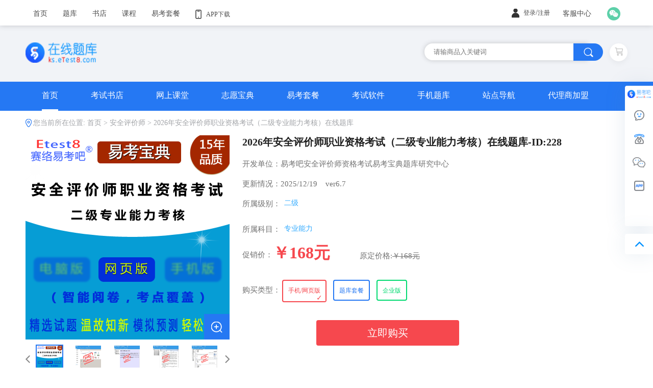

--- FILE ---
content_type: text/html
request_url: https://ks.etest8.com/228.html
body_size: 164233
content:

<!doctype html>
<html>
	<head>
		<meta charset="utf-8">
        <title>2026年安全评价师职业资格考试（二级专业能力考核）在线题库-易考吧-在线题库-用专业为考试护航！助你过关!</title>
        <meta http-equiv="Content-Type" content="text/html; charset=utf-8">
        <meta http-equiv="X-UA-Compatible" content="edge" />
        <meta name="description" content="2026年安全评价师职业资格考试（二级专业能力考核）在线题库-赛络易考吧-在线题库:提供考试介绍，考试指南,历年真题,模拟考试，章节练习，仿真试题，时事政治,考试习题！">
        <meta name="keywords" content="2026年安全评价师职业资格考试（二级专业能力考核）在线题库-赛络易考吧,在线模拟考试,历年真题,考前刷题,真题练习,考试用书,考试模拟试题，时政试题练习,考试试题,职业课程,专业为考试护航！助你过关!">

		<link href="/css/style.css" rel="stylesheet" type="text/css">
		<link href="/css/detail.css" rel="stylesheet" type="text/css" />
		<link href="/css/bootstrap.min.css" rel="stylesheet" type="text/css" />
        <link href="/css/product_detail.css" rel="stylesheet" type="text/css" />
		<script type="text/javascript" src="/js/jquery.js"></script>
		<script src="/js/clipboard.min.js"></script>
		<script src="/js/move.js"></script>
		<script src="/js/tools.js"></script>
		<script src="/js/bootstrap.min.js"></script>
		<script src="/js/jquery.qrcode.min.js"></script>

		<script type="text/javascript">
		if(!IsPC()){
			document.location.href="http://m.etest8.com/mob/228.html"	 
		}
		function IsPC() {
			var userAgentInfo = navigator.userAgent;
			var Agents = ["Android", "iPhone",
						"SymbianOS", "Windows Phone",
						"iPad", "iPod"];
			var flag = true;
			for (var v = 0; v < Agents.length; v++) {
				if (userAgentInfo.indexOf(Agents[v]) > 0) {
					flag = false;
					break;
				}
			}
			return flag;
		}
		(function() {
		    var method;
		    var noop = function () {};
		    var methods = [
		        'assert', 'clear', 'count', 'debug', 'dir', 'dirxml', 'error',
		        'exception', 'group', 'groupCollapsed', 'groupEnd', 'info', 'log',
		        'markTimeline', 'profile', 'profileEnd', 'table', 'time', 'timeEnd',
		        'timeStamp', 'trace', 'warn'
		    ];
		    var length = methods.length;
		    var console = (window.console = window.console || {});
		
		    while (length--) {
		        method = methods[length];
		
		        // Only stub undefined methods.
		        if (!console[method]) {
		            console[method] = noop;
		        }
		    }
		}());
		</script>
		<style>span{ font-size:14px;}
        	.span_title{font-size:16px;}
        </style>
	</head>

	<body>
		<div class="container_wrapper" style="width: 100%;background:#F1F3F7;">
			
<div class="topnav" style="background: #FFFFFF; box-shadow: 0px 0px 10px 0px #2f2f2f3b;">
    <div class="con">
        <div class="txt">
            <ul class="rightnav">
                <li>
                    <a href="https://www.etest8.com" class="m"><span>首页</span></a>
                </li>
                <li>
                    <a href="https://ks.etest8.com" class="m"><span>题库</span></a>
                </li>
                <li>
                    <a href="https://book.etest8.com" class="m"><span>书店</span></a>
                </li>
                <li>
                    <a href="https://kc.etest8.com" class="m"><span>课程</span></a>
                </li>
                <li>
                    <a href="https://tc.etest8.com" class="m"><span>易考套餐</span></a>
                </li>
				<li>
                    <a href="" class="m">
                        <img src="https://img.etest8.com/images2022/xd_img/shouji.png" style="width: 12px;height: 18px;padding-right: 5px;vertical-align: middle;">
                        <p style="display: inline-block;vertical-align: middle;">APP下载</p>
                    </a>
                    <!--navlist-->
                    <div class="navlist" style="width: 236px;box-shadow: 2px 2px 5px 0px #99999999;;top: 48px;background: #FFFFFF;padding: 0 10px;">
                      <div style="height: 90px;width: 236px;position: relative;">
                          <div style="position: absolute;left: 0;top: 0;">
                              <img src="https://img.etest8.com/public/app_ykbd_down_code.png" style="width: 82px;height: 82px;">
                          </div>
                          <div style="margin-left: 93px;">
                              <p>
                                  易考宝典手机客户端
                              </p>
                              <div style="margin-top:22px ;">
                                  <img src="https://img.etest8.com/images2022/xd_img/Android_icon.png" style="width: 45px;height: 40px;margin-right: 20px;">
                                  <img src="https://img.etest8.com/images2022/xd_img/iphone_icon.png" style="width: 40px;height: 40px;">
                              </div>
                          </div>
                      </div>

                      <div style="height: 90px;width: 236px;position: relative;">
                          <div style="position: absolute;left: 0;top: 0;">
                              <img src="https://img.etest8.com/images2022/xd_img/wxxchat_header.png" style="width: 82px;height: 82px;">
                          </div>
                          <div style="margin-left: 83px;padding:0 10px;">
                              <p>
                                  易考宝典微信小程序
                              </p>
                              <p class="colorA2" style="padding: 15px 0;">
                                  请扫描二维码
                              </p>
                              <p class="colorA2">
                                  方便更快捷
                              </p>
                          </div>
                      </div>
                      <div style="height: 90px;width: 236px;position: relative;">
                          <div style="position: absolute;left: 0;top: 0;">
                              <img src="https://img.etest8.com/public/app_zybd_down_code.png" style="width: 82px;height: 82px;">
                          </div>
                          <div style="margin-left: 93px;">
                              <p>
                                  志愿宝典手机客户端
                              </p>
                              <div style="margin-top:22px ;">
                                  <img src="https://img.etest8.com/images2022/xd_img/Android_icon.png" style="width: 45px;height: 40px;margin-right: 20px;">
                                  <img src="https://img.etest8.com/images2022/xd_img/iphone_icon.png" style="width: 40px;height: 40px;">
                              </div>
                          </div>
                      </div>
                  </div>
                </li>

            </ul>
        </div>
        <ul class="rightnav">
            <li>
                    <img src="/images/xd_img/user-s.png"
                        style="width: 15px;height: 18px;padding-right: 5px;vertical-align: middle;" />
                    <div style="vertical-align: middle;display: inline-block;" id="head_login_show">

						<span><a href="/Members/" class="" style="line-height: 47px;">登录</a></span><span>/</span><span><a href="https://www.etest8.com/ykb_register.asp">注册</a></span>
                    </div>
            </li>
            <li style="margin: 0 10px;">
                <a href="" class="m"><span>客服中心</span><i class="icon-0232 jt"></i></a>
                <div class="navlist" style="box-shadow: 2px 2px 5px 0px #99999999;top: 48px;">
                  <a href="https://www.etest8.com/ykb_register.asp">免费注册</a>
                  <a href="https://www.etest8.com/public/confirm.asp">付费确认</a>
                  <a href="https://www.etest8.com/public/howtopay.html">如何付费</a>
                  <a href="https://www.etest8.com/public/contactus.html">联系我们</a>
                  <a href="/Members/">会员登录</a>
                  <a href="https://www.etest8.com/help/ykb_help.asp">帮助中心</a>
                </div>
            </li>
            <li style="margin-right: 40px;">
                <a href="" style="display: inline-block;position: relative;width: 100%;height: 100%;">
                    <img src="/images/xd_img/weixin1.png"
                        style="width: 26px;height: 26px;position: absolute;top: 50%;margin-top: -13px;" />
                </a>
            </li>
            <li style="margin-right: 30px; display:none">
                <a href="" style="display: inline-block;position: relative;width: 100%;height: 100%;">
                    <img src="/images/xd_img/weixin2.png"
                        style="width: 26px;height: 26px;position: absolute;top: 50%;margin-top: -13px;">
                </a>
            </li>

        </ul>
    </div>
</div>

<header>
    <div class="mainso" style="position: relative;">
        <div class="logo" style="position: absolute;left: 0;top: 50%;margin-top: -22px;">
            <a href="index.html">
            <img src="/images/xd_img/zaixian_logo.png" width="140" height="40" /></a>
        </div>
        <div class="search-t" style="position: absolute;right: 0;top: 50%;margin-top: -20px;">
            <div class="soo" style="display: inline-block;vertical-align: middle;">
                <form method="post" action="/dbs/product_search.asp" name="searchdb" id="searchdb">
                <input type="text" name="keyword" id="keyword" class="inkey" placeholder="请输商品入关键词" autocomplete="off">
                <span type="submit" class="sobut" style="background: #2578F3 ;">
                    <input type="image" src="/images/xd_img/search.png" style="width: 19px;height: 19px;padding: 8px;" />
                </span>
                </form>
            </div>
            <a href="https://www.etest8.com/ykb_cart.asp">
            <div class="shop_cart"
                style="display: inline-block;vertical-align: middle;line-height: 40px;text-align: center;">
                <img src="/images/xd_img/header_cart.png" width="16" height="16" />
            </div></a>
        </div>
    </div>
    <nav class="mainnav">
        <ul>
            <li class="mli l"><a href="index.html" class="mz borderBt2">首页</a></li>
            <li class="mli l"><a href="https://book.etest8.com" class="mz">考试书店</a></li>
            <li class="mli l"><a href="https://kc.etest8.com" class="mz">网上课堂</a></li>
            <li class="mli l"><a href="https://zybd.etest8.com" class="mz">志愿宝典</a></li>
            <li class="mli l"><a href="https://tc.etest8.com" class="mz">易考套餐</a></li>
            <li class="mli l"><a href="https://software.etest8.com" class="mz">考试软件</a></li>
            <li class="mli l"><a href="https://app.etest8.com/" class="mz">手机题库</a></li>
            <li class="mli l"><a href="https://www.etest8.com/sitemap.asp" class="mz">站点导航</a></li>
            <li class="mli l"><a href="https://www.etest8.com/lesson/card.asp" class="mz">代理商加盟</a></li>
        </ul>
    </nav>
</header>   
			<div class="pay_detail_wrapper mslist" style="width: 100%;background: #FFFFFF;margin-top: 0;">

				<div class="mslist">
					<div class="prodect_type_letf" style="display: inline-block;margin-bottom: 15px;">
						<img src="images/xd_img/dingwei.png" class="locationg_icon">
						<span class="user_location colorA2">您当前所在位置: </span><span class="user_location colorA2">首页 &gt;
							</span><a href="/showdb-66-0-0-0-0.html"><span class="user_location colorA2">安全评价师 &gt;
							</span></a><span class="user_location colorA2">2026年安全评价师职业资格考试（二级专业能力考核）在线题库</span>
					</div>

					<div class="wrap">
						<div class="biger" id="biger"></div>
						<div class="imgs">
							<div class="main" id="main">
								<img src="http://img.etest8.com/app/logo/4275-228-wylog.png" />
								<div class="mask" id="mask"></div>
								
								<div class="open_big_wrapper">
									<img src="./images/detail/fangdajing.png" style="width: 22px;height: 22px;"/>
								</div>
							</div>

                            
                            <div class="scroll_img_w" style="width: 100%;height: 100%;position: relative;">
								<div class="left_img_w">
									
									<img src="./images/detail/detail_l.png" width="9" height="15" />
									
								</div>
								
								<div class="bottom_img_list_w" style="width: 380px;overflow: hidden;margin-left: 20px;">
									<ul class="smaller" id="smaller" style="margin: 10px 0;width:1600px;">
										<li>
											<img src="http://img.etest8.com/app/logo/4275-228-wylog.png" class="detailImg mouse_img" />
										</li>
									   
												<li>
													<img src="http://img.etest8.com/app/viewer/228Wmain1.jpg" class="detailImg mouse_img" />
												</li>
											
												<li>
													<img src="http://img.etest8.com/app/viewer/228Wmain2.jpg" class="detailImg mouse_img" />
												</li>
											
												<li>
													<img src="http://img.etest8.com/app/viewer/228Wmain3.jpg" class="detailImg mouse_img" />
												</li>
											
												<li>
													<img src="http://img.etest8.com/app/viewer/228Wmain4.jpg" class="detailImg mouse_img" />
												</li>
											
												<li>
													<img src="http://img.etest8.com/app/viewer/228Wmain5.jpg" class="detailImg mouse_img" />
												</li>
																				
									</ul>
								</div>
								
								<div class="right_img_w">
									<img src="./images/detail/detail_r.png" width="9" height="15" />
								</div>
							</div>

                            
                            
                            
							<div class="share_wrapper" style="margin-top: 10px;">
								分享：
								<ul>
									<li>
                                        <a href="https://connect.qq.com/widget/shareqq/index.html?title=qqhaoyou&amp;url=https://ks.etest8.com/228.html" target="_blank">
                                     <img src="images/detail/qq_deatil.png" />
                                  </a>
									</li>
									<li style="position: relative;" class="wxCode_w">
										<a href="#">
											<img src="images/detail/weixin_detail.png" />
										</a>
										<div class="weixin_code">
											<div class="wxCode" style="height: 120px;width: 120px; position: absolute; left: 50%; margin-left: -60px; top: 50%;margin-top: -60px;"></div>
											<span style="transform: rotateZ(45deg); position: absolute; width: 15px;height: 15px;z-index: 999;background: #FFFFFF;bottom: -5px;left: 65px"></span>
										</div>
										
									</li>
									<li>
										<a href="https://service.weibo.com/share/share.php?url=https://ks.etest8.com/228.html">
											<img src="images/detail/weibo_detail.png" />
										</a>
									</li>
								</ul>
							</div>
						</div>

						<div class="LGcontent" style="margin-left: 425px;height: 100%;">
							<div class="LGcontent_leftw_w">
								<h3>2026年安全评价师职业资格考试（二级专业能力考核）在线题库-ID:228</h3>
								<div class="detail_introduce">
									<div class="detail_introduce_c">
										<p>开发单位：易考吧安全评价师资格考试易考宝典题库研究中心</p>
										<p>更新情况：2025/12/19&nbsp;&nbsp;&nbsp;&nbsp;ver6.7    </p>
										<p>所属级别：<ul class="showattClass"><li><a target="_blank" href="/showdb-66-0-387-0-0.html">二级</a></li></ul></p>
                                        <div style="clear:both;"></div>
                                        
                                        <div style="clear:both;"></div>
                                        <p>所属科目：<ul class="showattClass"><li><a target="_blank" href="/showdb-66-554-0-0-0.html">专业能力</a></li></ul></p>
                                        <div style="clear:both;"></div>
                                        <div class="momey_detail">
											<span>促销价：</span>
											<div class="jine_detail" style="margin-top: -35px;">
												￥168元
												<span style="padding-left: 50px;">原定价格:<span style="text-decoration: line-through;">￥168元</span></span>
											</div>
										</div>
                                        
									</div>

									
									<div class="buy_detail_w">

										<span class="bug_detail_type">购买类型：</span>


										<div class="buy_choose_w">
											<div class="buy_type_show" style="display: none;">
												<div class="show_type_text">
													<!-- <img src="./images/detail/shows_bg_png" style="position: absolute;width: 100%;height: 100%;left: 0;"/> -->
													<img src="./images/xd_img/shows_bg.png" class="show_bg"/>
													<div class="show_detail_c">
														<h4>推荐指数：</h4>
														<div class="star_wrapper">
															<img src="./images/xingxing.png" style="width: 15px;height: 15px;"/>
															<img src="./images/xingxing.png" style="width: 15px;height: 15px;"/>
															<img src="./images/xingxing.png" style="width: 15px;height: 15px;"/>
															<img src="./images/xingxing.png" style="width: 15px;height: 15px;"/>
															<img src="./images/xingxing.png" style="width: 15px;height: 15px;"/>
														</div>
														
                                                        <h4 style="margin-top: 8px;">版本介绍：</h4>
														<p>手机和电脑网页都可使用，在线做题，不可打印，有效期一年。</p>
													</div>
													
												</div>
											</div>
											
											<div class="user_choosed_w" >
												<span class="colorF6484E">✓</span>
											</div>

											<div class="buy_choose_c shouji_c">
												手机/网页版
											</div>
										</div>

										<div class="buy_choose_w">
											
											
											<div class="buy_type_show" style="display: none;">
												<div class="show_type_text">
													<!-- <img src="./images/detail/shows_bg_png" style="position: absolute;width: 100%;height: 100%;left: 0;"/> -->
													<img src="./images/xd_img/shows_bg.png" class="show_bg"/>
													<div class="show_detail_c">
														<h4>推荐指数：</h4>
														<div class="star_wrapper">
															<img src="./images/xingxing.png" style="width: 15px;height: 15px;"/>
															<img src="./images/xingxing.png" style="width: 15px;height: 15px;"/>
															<img src="./images/xingxing.png" style="width: 15px;height: 15px;"/>
															<img src="./images/xingxing.png" style="width: 15px;height: 15px;"/>
															<img src="./images/xingxing.png" style="width: 15px;height: 15px;"/>
														</div>
														<h4 style="margin-top: 8px;">版本介绍：</h4>
														<p>手机和电脑网页都可使用，在线做题，不可打印，有效期一年。</p>
                           
													</div>
													
												</div>
											</div>
											<div class="user_choosed_w" style="display: none;">
												<span class="color2578F3">✓</span>
											</div>
											                                                        
                                            <a href="https://software.etest8.com/software_search.asp?subcate_id=66&db_id=228" target="_blank">
                                            <div class="buy_choose_c diann_c">题库套餐</div>
                                            </a>
										</div>
										
										<div class="buy_choose_w">
											<div class="buy_type_show" style="display: none;">
												<div class="show_type_text">
													<!-- <img src="./images/detail/shows_bg_png" style="position: absolute;width: 100%;height: 100%;left: 0;"/> -->
													<img src="./images/xd_img/shows_bg.png" class="show_bg"/>
													<div class="show_detail_c">
														<h4>推荐指数：</h4>
														<div class="star_wrapper">
															<img src="./images/xingxing.png" style="width: 15px;height: 15px;"/>
															<img src="./images/xingxing.png" style="width: 15px;height: 15px;"/>
															<img src="./images/xingxing.png" style="width: 15px;height: 15px;"/>
															<img src="./images/xingxing.png" style="width: 15px;height: 15px;"/>
															<img src="./images/xingxing.png" style="width: 15px;height: 15px;"/>
														</div>
														<h4 style="margin-top: 8px;">版本介绍：</h4>
														<p>各企事业单位内部组织考试，内部练习，自动组卷，统一判分！</p>
													</div>
													
												</div>
											</div>
											<div class="user_choosed_w" style="display: none;">
												<span class="color00DA70">✓</span>
											</div>
											<a href="https://www.etest8.com/software/qyb.asp">
                        <div class="buy_choose_c qiye_c">
												企业版
											</div>
                       </a>
										</div>

									</div>

									
                                    <form method="post" action="https://www.etest8.com/add_to_cart.asp" name="mycartfrom" id="mycartfrom" style="padding-left:70px;">
                                    <input type="hidden" name="prod_type" id="prod_type" value="3">
                                    <input type="hidden" name="id" id="id" value="228">
                                    <input type="submit" style="border:0PX; cursor:pointer;" class="pay_button_w" value="立即购买">
                                    </form>
                                            

								</div>

							</div>
						</div>
                        <div style="width:100%; text-align:center;"></div>
					</div>
				</div>
			</div>


			<div class="mslist">
				<div class="see_again_wrapper" style="background: #FFFFFF;padding: 20px 0 25px; border-radius: 4px;">
					<div class="sheng_again_w" style="margin-bottom:30px;">
						<h4 class="see_again_title" style="padding-left: 20px;margin: 0 0 15px;">省心套餐<span
								style="color: #B5BBC1;font-size: 12px;padding-left: 5px;">省心省力的划算套餐！</span>
						</h4>
						<a href="https://www.etest8.com/software/softwarefl-66-0-0-0-0.html"
							style="position: absolute;right: 20px;top: 0;font-size: 14px;color: #A2A4A8;">
							查看更多
							<img src="images/xd_img/qianwang2x.png" style="width: 7px;height: 11px;"/>
							</a>
					</div>


					<div class="three_box">
						<div class="hot_prodect_content">
							<ul class="hot_prodect_list">

	
                                        <li class="hot_prodect_item position_relative"
                                            style="margin-left: 17px;border-radius: 4px;height: 300px;width: 345px;border-radius: 4px;">
                                            
                                            <img src="images/detail/bk_icon.png" class="position_absolute" style="border-radius: 4px 4px 0 0; width: 98px;height: 98px;top: -34px;right: -24px;z-index: 999;"/>
                                            <div class="position_relative" style="width: 345px;height: 104px;background: url(images/detail/bk_bg.png);background-size: cover;">
                                                <span class="color_fff fontSize18 fontBold position_absolute" style="left: 5px;bottom: 10px;">“ONE+3” 套餐</span>
                                            </div>
                                            <div class="position_relative " style="height: auto;border: 1px solid #ccc;border-radius:0 0 4px 4px">
                                                <ul class="hot_prodect_item_list" style="padding: 10px;margin-bottom: 38px;">

                    							
 
                                                         <li class="hot_prodect_item_c">
                                                              <a href="/228.html">
                                                                  <div class="display_inline_block" style="border-radius: 4px;width: 24px;height: 24px;line-height: 24px;text-align: center;color: #FFFFFF;background: #33ABFF;">1</div>
                                                                  <span class="color_333 fontSize14 textoneHide" style=" width:240px;display:inline-block">2026年安全评价师职业资格考试（二级专业能力考核）在线题库</span>
                                                                  <span class="color_A2A4A8 fontSize14 float_right">￥168元</span>
                                                              </a>
                                                          </li>
                                                        
 
                                                         <li class="hot_prodect_item_c">
                                                              <a href="/873.html">
                                                                  <div class="display_inline_block" style="border-radius: 4px;width: 24px;height: 24px;line-height: 24px;text-align: center;color: #FFFFFF;background: #33ABFF;">2</div>
                                                                  <span class="color_333 fontSize14 textoneHide" style=" width:240px;display:inline-block">2026年安全评价师职业资格考试（理论知识）在线题库</span>
                                                                  <span class="color_A2A4A8 fontSize14 float_right">￥168元</span>
                                                              </a>
                                                          </li>
                                                        
 
                                                         <li class="hot_prodect_item_c">
                                                              <a href="/5239.html">
                                                                  <div class="display_inline_block" style="border-radius: 4px;width: 24px;height: 24px;line-height: 24px;text-align: center;color: #FFFFFF;background: #33ABFF;">3</div>
                                                                  <span class="color_333 fontSize14 textoneHide" style=" width:240px;display:inline-block">2026年安全评价师职业资格考试（综合评审）在线题库</span>
                                                                  <span class="color_A2A4A8 fontSize14 float_right">￥168元</span>
                                                              </a>
                                                          </li>
                                                        	
                                                </ul>
                                                <div style="height:38px;bottom: 10px;width: 100%;margin-left: 10px;" class="position_absolute">
                                                    <span style="vertical-align: bottom;" class="color_F6484E fontSize18 fontBold">￥218元</span>
                                                    <span class="display_inline_block color_fff" style="background:#F6484E; vertical-align: bottom;width: 50px;height: 20px;  border-radius: 8px 8px 10px 0px;text-align: center;line-height: 20px;">4.3折</span>
                                                    <div style="vertical-align: bottom;margin: 0 5px 0 7px;"  class="color_A2A4A8 fontSize14 display_inline_block">
                                                        合计：￥<span class="color_A2A4A8 fontSize14 text_decoration">504元</sapn>
                                                    </div>
                                                    <div class="three_btn_wrapper display_inline_block" style="width: 90px;">
                                                        <a href="/showdbtc-80.html" title="2026年二级安全评价师职业资格考试（理论知识+专业能力+综合评审）易考宝典软件">
                                                        <span style="margin-left: 0;">立即购买</span>
                                                        </a>
                                                    </div>
                                                </div>
                                            </div>
                                            
                                        </li>
                                    
                                        
                                    
                                        <li class="hot_prodect_item position_relative"
                                            style="margin-left: 17px;border-radius: 4px;height: 300px;width: 345px;border-radius: 4px;">
                                            
                                            <img src="images/detail/bk_icon.png" class="position_absolute" style="border-radius: 4px 4px 0 0; width: 98px;height: 98px;top: -34px;right: -24px;z-index: 999;"/>
                                            <div class="position_relative" style="width: 345px;height: 104px;background: url(images/detail/bk_bg.png);background-size: cover;">
                                                <span class="color_fff fontSize18 fontBold position_absolute" style="left: 5px;bottom: 10px;">“ONE+3” 套餐</span>
                                            </div>
                                            <div class="position_relative " style="height: auto;border: 1px solid #ccc;border-radius:0 0 4px 4px">
                                                <ul class="hot_prodect_item_list" style="padding: 10px;margin-bottom: 38px;">

                    							
 
                                                         <li class="hot_prodect_item_c">
                                                              <a href="/227.html">
                                                                  <div class="display_inline_block" style="border-radius: 4px;width: 24px;height: 24px;line-height: 24px;text-align: center;color: #FFFFFF;background: #33ABFF;">1</div>
                                                                  <span class="color_333 fontSize14 textoneHide" style=" width:240px;display:inline-block">2026年安全评价师职业资格考试（一级专业能力考核）在线题库</span>
                                                                  <span class="color_A2A4A8 fontSize14 float_right">￥168元</span>
                                                              </a>
                                                          </li>
                                                        
 
                                                         <li class="hot_prodect_item_c">
                                                              <a href="/873.html">
                                                                  <div class="display_inline_block" style="border-radius: 4px;width: 24px;height: 24px;line-height: 24px;text-align: center;color: #FFFFFF;background: #33ABFF;">2</div>
                                                                  <span class="color_333 fontSize14 textoneHide" style=" width:240px;display:inline-block">2026年安全评价师职业资格考试（理论知识）在线题库</span>
                                                                  <span class="color_A2A4A8 fontSize14 float_right">￥168元</span>
                                                              </a>
                                                          </li>
                                                        
 
                                                         <li class="hot_prodect_item_c">
                                                              <a href="/5239.html">
                                                                  <div class="display_inline_block" style="border-radius: 4px;width: 24px;height: 24px;line-height: 24px;text-align: center;color: #FFFFFF;background: #33ABFF;">3</div>
                                                                  <span class="color_333 fontSize14 textoneHide" style=" width:240px;display:inline-block">2026年安全评价师职业资格考试（综合评审）在线题库</span>
                                                                  <span class="color_A2A4A8 fontSize14 float_right">￥168元</span>
                                                              </a>
                                                          </li>
                                                        	
                                                </ul>
                                                <div style="height:38px;bottom: 10px;width: 100%;margin-left: 10px;" class="position_absolute">
                                                    <span style="vertical-align: bottom;" class="color_F6484E fontSize18 fontBold">￥218元</span>
                                                    <span class="display_inline_block color_fff" style="background:#F6484E; vertical-align: bottom;width: 50px;height: 20px;  border-radius: 8px 8px 10px 0px;text-align: center;line-height: 20px;">4.3折</span>
                                                    <div style="vertical-align: bottom;margin: 0 5px 0 7px;"  class="color_A2A4A8 fontSize14 display_inline_block">
                                                        合计：￥<span class="color_A2A4A8 fontSize14 text_decoration">504元</sapn>
                                                    </div>
                                                    <div class="three_btn_wrapper display_inline_block" style="width: 90px;">
                                                        <a href="/showdbtc-79.html" title="2026年一级安全评价师职业资格考试（理论知识+专业能力+综合评审）易考宝典软件">
                                                        <span style="margin-left: 0;">立即购买</span>
                                                        </a>
                                                    </div>
                                                </div>
                                            </div>
                                            
                                        </li>
                                    
                                        
                                    
                                        <li class="hot_prodect_item position_relative"
                                            style="margin-left: 17px;border-radius: 4px;height: 300px;width: 345px;border-radius: 4px;">
                                            
                                            <img src="images/detail/bk_icon.png" class="position_absolute" style="border-radius: 4px 4px 0 0; width: 98px;height: 98px;top: -34px;right: -24px;z-index: 999;"/>
                                            <div class="position_relative" style="width: 345px;height: 104px;background: url(images/detail/bk_bg.png);background-size: cover;">
                                                <span class="color_fff fontSize18 fontBold position_absolute" style="left: 5px;bottom: 10px;">“ONE+2” 套餐</span>
                                            </div>
                                            <div class="position_relative " style="height: auto;border: 1px solid #ccc;border-radius:0 0 4px 4px">
                                                <ul class="hot_prodect_item_list" style="padding: 10px;margin-bottom: 38px;">

                    							
 
                                                         <li class="hot_prodect_item_c">
                                                              <a href="/229.html">
                                                                  <div class="display_inline_block" style="border-radius: 4px;width: 24px;height: 24px;line-height: 24px;text-align: center;color: #FFFFFF;background: #33ABFF;">1</div>
                                                                  <span class="color_333 fontSize14 textoneHide" style=" width:240px;display:inline-block">2026年安全评价师职业资格考试（三级专业能力考核）在线题库</span>
                                                                  <span class="color_A2A4A8 fontSize14 float_right">￥168元</span>
                                                              </a>
                                                          </li>
                                                        
 
                                                         <li class="hot_prodect_item_c">
                                                              <a href="/873.html">
                                                                  <div class="display_inline_block" style="border-radius: 4px;width: 24px;height: 24px;line-height: 24px;text-align: center;color: #FFFFFF;background: #33ABFF;">2</div>
                                                                  <span class="color_333 fontSize14 textoneHide" style=" width:240px;display:inline-block">2026年安全评价师职业资格考试（理论知识）在线题库</span>
                                                                  <span class="color_A2A4A8 fontSize14 float_right">￥168元</span>
                                                              </a>
                                                          </li>
                                                        	
                                                </ul>
                                                <div style="height:38px;bottom: 10px;width: 100%;margin-left: 10px;" class="position_absolute">
                                                    <span style="vertical-align: bottom;" class="color_F6484E fontSize18 fontBold">￥198元</span>
                                                    <span class="display_inline_block color_fff" style="background:#F6484E; vertical-align: bottom;width: 50px;height: 20px;  border-radius: 8px 8px 10px 0px;text-align: center;line-height: 20px;">5.9折</span>
                                                    <div style="vertical-align: bottom;margin: 0 5px 0 7px;"  class="color_A2A4A8 fontSize14 display_inline_block">
                                                        合计：￥<span class="color_A2A4A8 fontSize14 text_decoration">336元</sapn>
                                                    </div>
                                                    <div class="three_btn_wrapper display_inline_block" style="width: 90px;">
                                                        <a href="/showdbtc-257.html" title="2026年三级安全评价师职业资格考试（理论知识+专业能力）易考宝典软件">
                                                        <span style="margin-left: 0;">立即购买</span>
                                                        </a>
                                                    </div>
                                                </div>
                                            </div>
                                            
                                        </li>
                                    
                                        
                                    
							</ul>
						</div>

					</div>
				</div>
			</div>



			<div style="display: block; width: 1180px; height: auto;margin: 15px auto 0 auto;clear: both;">
				<div style="width: 100%;height: 100%;position: relative;">
					<div class="left_content_list_d" style="width: 300px;float: left;">
						
                        
                        
                        <div class="data_dynamic" style="height:auto;background: #FFFFFF;border-radius: 6px;display: inline-block;WIDTH: 300PX; margin-top:20px;">
							<div class="data_dynamic_wrapper" style="padding: 15px 15px 0 15px;">
								<h4 class="about_prodect_title">商家信息</h4>
								<div class="data_dynamic_content" style="margin: 15px 0;">
									<div class="">
                                        <ul class="data_dynamic_list">
                                            <li class="data_dynamic_item">
                                                <div class="btn_bg" style="left:0">
                                                    <span style="color: #FFFFFF;">多样</span>
                                                </div>
                                                <p class="" style="margin-left:80px; width:180px;">题库+教材+网课 =<span class="fontWight color2578F3" style="padding-left:5px">易考套餐</span></p>
                                                
                                            </li>
                                            <li class="data_dynamic_item">
                                                <div class="btn_bg" style="left:0">
                                                    <span style="color: #FFFFFF;">正版</span>
                                                </div>
                                                <p class="" style="margin-left:80px; width:180px;">官方正版 紧扣大纲 </p>
                                                
                                            </li>
                                            <li class="data_dynamic_item">
                                                <div class="btn_bg" style="left:0">
                                                    <span style="color: #FFFFFF;">及时</span>
                                                </div>
                                                <p class="" style="margin-left:80px; width:180px;">实时资讯 精准推荐 </p>
                                                
                                            </li>
                                        </ul>
                                                                                
                                        

                                        
                                        
									</div>
								</div>
								<div>
									<img src="./images/xd_img/three_banner1.png" style="width: 270px;height: 70px;" />
								</div>
							</div>
						</div>


						  
                          <div class="exam_notice_w">
                              <div class="exam_notice">
                                  <h3 class="exam_notite_text">考试通知</h3>
                                  <ul class="exam_notite_list_w">
                                      
                                          <li class="exam_notite_item">
                                              <span class="raduis_wrapper"></span>
                                              <a href="http://www.etest8.com//aqpingjiashi/jiangsu/baoming/13753200.html" target="_blank">关于江苏省2025年度初级注册安全工程师职业资格考试审查有关事项的说明</a>
                                          </li>
                                          
                                          <li class="exam_notite_item">
                                              <span class="raduis_wrapper"></span>
                                              <a href="http://www.etest8.com//aqpingjiashi/shanxi/tongzhi/11734249.html" target="_blank">2024年度中级注册安全工程师职业资格考试陕西省考区温馨提示</a>
                                          </li>
                                          
                                          <li class="exam_notite_item">
                                              <span class="raduis_wrapper"></span>
                                              <a href="http://www.etest8.com//aqpingjiashi/sichuan/tongzhi/11182294.html" target="_blank">四川省资阳市2024年度中级注册安全工程师职业资格考试考务工作的通知</a>
                                          </li>
                                          
        
                                  </ul>
                              </div>
                              
                              <div class="see_more_detail">
                                  <p class="more_detail_t"><a href="https://www.etest8.com/aqpingjiashi/tongzhi/" target="_blank">查看更多</a></p>
                              </div>
                          </div>
                          
                          <div class="internet_course_w">
                              <div class="exam_notice">
                                  <h3 class="exam_notite_text">网上书店<span
                                          style="vertical-align: bottom;color: #B5BBC1;font-size: 12px;padding-left: 5px;">多读书、好读书、读好书！</span>
                                  </h3>
                                  <ul class="internet_shop_list" style="margin-top: 10px;">
                                      
                                      
                                      
                                            <li class="internet_shop_list_item">
                                                <a href="http://book.etest8.com/bookstore/237.html" target="_blank">
                                                    <div class="hot_shop_content" style="margin-top: 10px;">
                                                        <div class="shop_content" style="margin: 0;">
                                                            <div class="hbanner_pordect_footer"
                                                                style="display: inline-block;float: left;width: 100px;height: 136px;">
                                                                <img src="http://book.etest8.com/images/2023/66Book237.jpg" width="100"
                                                                    height="130" />
                                                            </div>
                                                            <div class="hbanner_prodect_title"
                                                                style="display: inline-block;float: left;width: 160px;height: 130px;position: relative;">
                                                                <p class="text textOverHide " style="font-size: 14px; height:75px; overflow:hidden">
                                                                    国家职业资格培训教程--安全评价师（常用法律法规）（第二版）</p>
                                                                <div class="hbanner_prodect_footer_box">
                
                                                                    <div class="hbanner_price" style="left: 0;">
                                                                        <p class="old_price"
                                                                            style="left: 0;padding-left: 10px;">￥28元</p>
                                                                        <p class="now_price" style="padding-left: 10px;">￥27元
                                                                        </p>
                                                                    </div>
                                                                    <div class="hbanner_price"
                                                                        style="width: 58px;height: 36px;background: linear-gradient(135deg, #20B8FF 0%, #2578F3 100%);border-radius: 10px;">
                                                                        <img src="https://img.etest8.com/software/images/soft_img_202107/gouwuche.png" width="18" height="18" style="position: absolute;top: 50%;left: 50%;margin-top: -9px;margin-left: -9px;" />
                                                                    </div>
                                                                </div>
                                                            </div>
                                                        </div>
                                                    </div>
                                                </a>
                                            </li>
                                            
                                        
                                            <li class="internet_shop_list_item">
                                                <a href="http://book.etest8.com/bookstore/2091.html" target="_blank">
                                                    <div class="hot_shop_content" style="margin-top: 10px;">
                                                        <div class="shop_content" style="margin: 0;">
                                                            <div class="hbanner_pordect_footer"
                                                                style="display: inline-block;float: left;width: 100px;height: 136px;">
                                                                <img src="http://book.etest8.com/images/2022/66Book2091.jpg" width="100"
                                                                    height="130" />
                                                            </div>
                                                            <div class="hbanner_prodect_title"
                                                                style="display: inline-block;float: left;width: 160px;height: 130px;position: relative;">
                                                                <p class="text textOverHide " style="font-size: 14px; height:75px; overflow:hidden">
                                                                    国家职业资格培训教程用于国家职业技能鉴定：安全评价师(第2版)(国家职业资格一级)</p>
                                                                <div class="hbanner_prodect_footer_box">
                
                                                                    <div class="hbanner_price" style="left: 0;">
                                                                        <p class="old_price"
                                                                            style="left: 0;padding-left: 10px;">￥34元</p>
                                                                        <p class="now_price" style="padding-left: 10px;">￥33元
                                                                        </p>
                                                                    </div>
                                                                    <div class="hbanner_price"
                                                                        style="width: 58px;height: 36px;background: linear-gradient(135deg, #20B8FF 0%, #2578F3 100%);border-radius: 10px;">
                                                                        <img src="https://img.etest8.com/software/images/soft_img_202107/gouwuche.png" width="18" height="18" style="position: absolute;top: 50%;left: 50%;margin-top: -9px;margin-left: -9px;" />
                                                                    </div>
                                                                </div>
                                                            </div>
                                                        </div>
                                                    </div>
                                                </a>
                                            </li>
                                            
                                         
                                  </ul>
                                  <div class="see_more_detail">
                                      <p class="more_detail_t"><a href="https://book.etest8.com/subclass--66-0-0-0-0.html" target="_blank">查看更多</a></p>
                                  </div>
                              </div>
                          </div>
                          

                            <div class="internet_course_w"
                          style="position: relative;height: 260px;width: 300px;padding: 0;background:url(https://img.etest8.com/software/images/soft_detail_202107/xitongchut_bg.png)no-repeat;background-clip: unset;background-size: cover;">
      
                          <div class="exam_notice_wrapper"
                              style="position: absolute;z-index: 999;width:300px;height: 100%;">
                              <div class="exam_notice" style="margin: 15px;">
                                  <h3 class="exam_notite_text">出题系统<span
                                          style="vertical-align: bottom;color: #B5BBC1;font-size: 12px;padding-left: 5px;">提高考试效率！</span>
                                  </h3>
                                  <div class="xitong_wrapper">
                                      <p>内部<em>考核，出题组卷， 在线考试系统。</em></p>
                                  </div>
                                  <div class="xitong_btn_go">
                                      <a href="https://www.etest8.com/software/qyb.asp" target="_blank" class="btn_text">
                                          立刻进入<img src="https://img.etest8.com/software/images/soft_detail_202107/you_got.png" width="12" height="9" />
                                      </a>
      
      
                                      <div class="xitong_list_wrapper">
                                          <ul>
                                              <li>
                                                  <span class="dian_c"></span>
                                                  <a href="#">
                                                     
                                                  </a>
                                              </li>
    
                                          </ul>
                                      </div>
                                  </div>
      
                              </div>
      
                          </div>
                      </div>

					</div>



					<div class="right_content_list_d">
						<div class="ruanjian_detail_wrapper">
							<div class="ruanjian_detail_top">
								<div class="ruanjian_detail_box">

									<div class="ruanjian_header_c">
										<ul class="ruanjian_header_tab">
											<li class="ruanjian_header_tab_item">
												<a href="javascript:void(0)" class="detail_active">题库介绍</a>
											</li>
											<li class="ruanjian_header_tab_item">
												<a href="javascript:void(0)">题库特点</a>
											</li>
											<li class="ruanjian_header_tab_item">
												<a href="javascript:void(0)">相关产品</a>
											</li>
										</ul>
										<div class="share_wrapper share_wrapper_t">
											分享：
											<ul>

												<li>
													<a href="https://connect.qq.com/widget/shareqq/index.html?title=qqhaoyou&amp;url=https://ks.etest8.com/228.html" target="_blank">
														<img src="images/detail/qq_deatil.png" />
													</a>
												</li>
												<li style="position: relative;" class="wxCode_w">
													<a href="#">
														<img src="images/detail/weixin_detail.png" />
													</a>
													<div class="weixin_code">
														<div class="wxCode" style="height: 120px;width: 120px; position: absolute; left: 50%; margin-left: -60px; top: 50%;margin-top: -60px;"></div>
														<span style="transform: rotateZ(45deg); position: absolute; width: 15px;height: 15px;z-index: 999;background: #FFFFFF;bottom: -5px;left: 65px"></span>
													</div>
													
												</li>
												<li>
													<a href="https://service.weibo.com/share/share.php?url=https://ks.etest8.com/228.html">
														<img src="images/detail/weibo_detail.png" />
													</a>
												</li>
											</ul>
										</div>
									</div>
									
									<div>
										<div class="detail_explain_c_wrapper" style="">
											<div class="ruanjian_explain" style="margin-top: 20px;line-height: 23px;">
												<p class="ruanjian_explain_text" style="text-indent: 15px;">
                                                
                                               		<span class="ruanjian_title_t">2026年安全评价师职业资格考试（二级专业能力考核）在线题库</span>是易考吧在线题库系统之一，是专门为参加“安全评价师职业资格考试”的朋友量身定做的自我测试系统，是个人、培训学校进行考试前训练、备考冲刺的提分技巧考试平台，题型丰富，图文并茂，内容全面，题库设计符合考试新大纲，海量试题。软件包括了富有价值的模拟考场，有计时打分等功能，就像亲身体会考试一样。软件中的题型和题量详细介绍如下：</FONT></SPAN><br><FONT color=#ff6600><STRONG><FONT size=3>备注：考试题型以考试通知为准，软件中的其它题型作为知识点供考生参考复习。<BR></FONT>题量</STRONG><STRONG>内容：</STRONG></FONT> <FONT color=#0000ff size=2><STRONG>模拟试题库共有<SPAN class=st_total2>1200</SPAN>道试题，可以任意组成模拟考场试卷练习12套，强化训练有10套，另有各章节的练习试题多套，以及多条考试介绍和考试指南(辅导资料)。<BR></STRONG></FONT><FONT color=#ff6600 size=3><STRONG>1.模拟考场<BR></STRONG></FONT><FONT size=2>　　题型：单选题,多选题<BR>　　题量：<SPAN class=st_total>1200</SPAN>道</FONT><BR><FONT color=#ff6600 size=3><STRONG>2.强化训练（PDF格式）<BR></STRONG></FONT><FONT size=2>　　题型：情景分析题、案例分析题、综合应用题等&#160;&#160;&#160;&#160;&#160;&#160;</FONT><BR><FONT size=2>　　安全评价师（二级专业能力考核）冲刺试题及答案（一）</FONT><BR><FONT size=2>　　安全评价师（二级专业能力考核）冲刺试题及答案（二）</FONT><BR><FONT size=2>　　安全评价师（二级专业能力考核）冲刺试题及答案（三）</FONT><BR><FONT size=2>　　安全评价师（二级专业能力考核）冲刺试题及答案（四）</FONT><BR><FONT size=2>　　安全评价师（二级专业能力考核）备考试题及答案（一）</FONT><BR><FONT size=2>　　安全评价师（二级专业能力考核）备考试题及答案（二）</FONT><BR><FONT size=2>　　安全评价师（二级专业能力考核）备考试题及答案（三）</FONT><BR><FONT size=2>　　安全评价师（二级专业能力考核）模拟试题及答案（一）</FONT><BR><FONT size=2>　　安全评价师（二级专业能力考核）模拟试题及答案（二）</FONT><BR><FONT size=2>　　安全评价师（二级专业能力考核）模拟试题及答案（三）</FONT><BR><FONT color=#ff6600 size=3><STRONG>3.章节练习<BR></STRONG></FONT><FONT size=2>　　1.危险有害因素辨识(题量:<SPAN class=st_count>255</SPAN>道)</FONT><BR><FONT size=2>　　2.危险与危害程度评价(题量:<SPAN class=st_count>185</SPAN>道)</FONT><BR><FONT size=2>　　3.风险控制(题量:<SPAN class=st_count>125</SPAN>道)</FONT><BR><FONT size=2>　　4.技术管理(题量:<SPAN class=st_count>21</SPAN>道)</FONT><BR><FONT size=2>　　5.业务培训与指导(题量:<SPAN class=st_count>22</SPAN>道)</FONT><BR><FONT size=2>　　6.模拟试题(题量:<SPAN class=st_count>592</SPAN>道)</FONT><BR><FONT color=#ff6600 size=3><STRONG>4.考试指南<BR></STRONG></FONT><FONT size=2>　　安全评价师国家职业标准（比重表）</FONT><BR><FONT size=2>　　安全评价师国家职业标准（基本要求）</FONT><BR><FONT size=2>　　安全评价师国家职业标准（二级工作要求）</FONT><BR><FONT color=#ff6600 size=3><STRONG>5.考试介绍<BR></STRONG></FONT><FONT size=2>　　安全评价师职业资格考试：职业概况</FONT><BR><FONT size=2>　　安全评价师职业资格考试：报考条件</FONT><BR><FONT size=2>　　安全评价师职业资格考试：考试科目</FONT><BR><FONT size=2>　　安全评价师职业资格考试：有关说明</FONT>
                                                
                                                
                                                
                                                
												</p>
											</div>
											
										</div>
										<div class="detail_explain_c_wrapper" style="display: none;">
											<div style="margin-top: 20px;">
												
												   
                              <img src="./images/detail/detail_5.png" style="width: 100%;">>
                            		
											</div>
										</div>
										<div class="detail_explain_c_wrapper" style="display: none;margin-top: 20px;">
											<div class="see_more_wrapper">
												<img src="images/xd_img/More%20options_icon.png" style="width: 156px;height: 51px;"/>
											</div>
											<ul>




												<li class="about_prodect_item">
													
                                                    <a href="https://tc.etest8.com/prodsub-66-0-0-0-0-0-0.html" class="display_inline_block" style="width: 100%;" target=_blank>
														<div class="float_left"  style="margin-top: 10px;">
															<div>
																<img src="images/xd_img/xingz_icon.png" class="display_inline_block va_middle" style="width: 15px;height: 20px;"/>
																<h4 class="display_inline_block va_middle">易考套餐</h4>
															</div>
															
															<p style="margin-top: 8px;">安全评价师题库+教材+网课强效提分组合套餐;考点专题同步强化,易考吧老师临考推荐 </p>
														</div>
														<div class="go_come_btn float_right fontSize14" style=" width: 140px;  height: 50px;text-align: center; line-height: 45px; border-radius: 10px;border:1px solid #2889FF">
															<span class="va_middle color_2889FF go_come_text">前往查看</span>
															
                                                            <img src="images/xd_img/tuichu_active.png" class="va_middle go_come_img_active" style="width: 15px;height: 15px;"/>
															<img src="images/xd_img/tuichu_icon.png" class="va_middle go_come_img" style="width: 15px;height: 15px;display: none;"/>
														</div>
														<div class="clear_both"></div>
													</a>
												</li>
												<li class="about_prodect_item">
													<a href="https://www.etest8.com/software/softwarefl--66.html" class="display_inline_block" style="width: 100%;" target=_blank>
														<div class="float_left"  style="margin-top: 10px;">
															<div>
																<img src="images/xd_img/xingz_icon.png" class="display_inline_block va_middle" style="width: 15px;height: 20px;"/>
																<h4 class="display_inline_block va_middle">易考宝典</h4>
															</div>
															
															<p style="margin-top: 8px;">安全评价师考试备考提分题库软件,题库软件紧扣大纲,题型题量丰富</p>
														</div>
														<div class="go_come_btn float_right fontSize14" style=" width: 140px;  height: 50px;text-align: center; line-height: 45px; border-radius: 10px;border:1px solid #2889FF">
															<span class="va_middle color_2889FF go_come_text">前往查看</span>
															<img src="images/xd_img/tuichu_active.png" class="va_middle go_come_img_active" style="width: 15px;height: 15px;"/>
															<img src="images/xd_img/tuichu_icon.png" class="va_middle go_come_img" style="width: 15px;height: 15px;display: none;"/>
														</div>
														<div class="clear_both"></div>
													</a>
												</li>
												<li class="about_prodect_item">
													<a href="https://www.etest8.com/lesson/baoming-66-0-0-0-0-0-0-0-0.html" class="display_inline_block" style="width: 100%;" target=_blank>
														<div class="float_left"  style="margin-top: 10px;">
															<div>
																<img src="images/xd_img/xingz_icon.png" class="display_inline_block va_middle" style="width: 15px;height: 20px;"/>
																<h4 class="display_inline_block va_middle">网络课程</h4>
															</div>
															
															<p style="margin-top: 8px;">安全评价师考试零基础冲刺提分,课程的性价比高;提升通关几率</p>
														</div>
														<div class="go_come_btn float_right fontSize14" style=" width: 140px;  height: 50px;text-align: center; line-height: 45px; border-radius: 10px;border:1px solid #2889FF">
															<span class="va_middle color_2889FF go_come_text">前往查看</span>
															<img src="images/xd_img/tuichu_active.png" class="va_middle go_come_img_active" style="width: 15px;height: 15px;"/>
															<img src="images/xd_img/tuichu_icon.png" class="va_middle go_come_img" style="width: 15px;height: 15px;display: none;"/>
														</div>
														<div class="clear_both"></div>
													</a>
												</li>
                                        
                                                <li class="about_prodect_item">
													<a href="https://book.etest8.com/subclass--66-0-0-0-0.html" class="display_inline_block" style="width: 100%;" target=_blank>
														<div class="float_left"  style="margin-top: 10px;">
															<div>
																<img src="images/xd_img/xingz_icon.png" class="display_inline_block va_middle" style="width: 15px;height: 20px;"/>
																<h4 class="display_inline_block va_middle">网上书店</h4>
															</div>
															
															<p style="margin-top: 8px;">安全评价师考试专题资料,根据考点,全面配齐教材教辅,让您迅速构造该考试的思维导图</p>
														</div>
														<div class="go_come_btn float_right fontSize14" style=" width: 140px;  height: 50px;text-align: center; line-height: 45px; border-radius: 10px;border:1px solid #2889FF">
															<span class="va_middle color_2889FF go_come_text">前往查看</span>
															<img src="images/xd_img/tuichu_active.png" class="va_middle go_come_img_active" style="width: 15px;height: 15px;"/>
															<img src="images/xd_img/tuichu_icon.png" class="va_middle go_come_img" style="width: 15px;height: 15px;display: none;"/>
														</div>
														<div class="clear_both"></div>
													</a>
												</li>
                                                
                         <li class="about_prodect_item">
													<a href="https://www.etest8.com/software/qyb.asp" class="display_inline_block" style="width: 100%;" target=_blank>
														<div class="float_left"  style="margin-top: 10px;">
															<div>
																<img src="images/xd_img/xingz_icon.png" class="display_inline_block va_middle" style="width: 15px;height: 20px;"/>
																<h4 class="display_inline_block va_middle">出题系统</h4>
															</div>
															
															<p style="margin-top: 8px;">为各企事业单位/培训机构/大中专院校等单位团体提供安全评价师内部考核,出题组卷,在线考试系统</p>
														</div>
														<div class="go_come_btn float_right fontSize14" style=" width: 140px;  height: 50px;text-align: center; line-height: 45px; border-radius: 10px;border:1px solid #2889FF">
															<span class="va_middle color_2889FF go_come_text">前往查看</span>
															<img src="images/xd_img/tuichu_active.png" class="va_middle go_come_img_active" style="width: 15px;height: 15px;"/>
															<img src="images/xd_img/tuichu_icon.png" class="va_middle go_come_img" style="width: 15px;height: 15px;display: none;"/>
														</div>
														<div class="clear_both"></div>
													</a>
												</li>
											
											   <li class="about_prodect_item">
													<a href="https://cp.etest8.com/" class="display_inline_block" style="width: 100%;" target=_blank>
														<div class="float_left"  style="margin-top: 10px;">
															<div>
																<img src="images/xd_img/xingz_icon.png" class="display_inline_block va_middle" style="width: 15px;height: 20px;"/>
																<h4 class="display_inline_block va_middle">人才测评</h4>
															</div>
															
															<p style="margin-top: 8px;">协助备考人员熟悉人才测评工具的测评流程、维度解析、试题类型、报告解读等，了解用人单位对人才评估的技巧和准则</p>
														</div>
														<div class="go_come_btn float_right fontSize14" style=" width: 140px;  height: 50px;text-align: center; line-height: 45px; border-radius: 10px;border:1px solid #2889FF">
															<span class="va_middle color_2889FF go_come_text">前往查看</span>
															<img src="images/xd_img/tuichu_active.png" class="va_middle go_come_img_active" style="width: 15px;height: 15px;"/>
															<img src="images/xd_img/tuichu_icon.png" class="va_middle go_come_img" style="width: 15px;height: 15px;display: none;"/>
														</div>
														<div class="clear_both"></div>
													</a>
												</li>
									    
									      <li class="about_prodect_item">
													<a href="https://zybd.etest8.com/" class="display_inline_block" style="width: 100%;" target=_blank>
														<div class="float_left"  style="margin-top: 10px;">
															<div>
																<img src="images/xd_img/xingz_icon.png" class="display_inline_block va_middle" style="width: 15px;height: 20px;"/>
																<h4 class="display_inline_block va_middle">高考志愿</h4>
															</div>
															
															<p style="margin-top: 8px;">为广大高考用户智能模拟填报高考志愿,提供院校信息筛选、专业信息筛选、同分去向、一分一段、专业选校等</p>
														</div>
														<div class="go_come_btn float_right fontSize14" style=" width: 140px;  height: 50px;text-align: center; line-height: 45px; border-radius: 10px;border:1px solid #2889FF">
															<span class="va_middle color_2889FF go_come_text">前往查看</span>
															<img src="images/xd_img/tuichu_active.png" class="va_middle go_come_img_active" style="width: 15px;height: 15px;"/>
															<img src="images/xd_img/tuichu_icon.png" class="va_middle go_come_img" style="width: 15px;height: 15px;display: none;"/>
														</div>
														<div class="clear_both"></div>
													</a>
												</li>
		
											</ul>
										</div>
									</div>
									
								</div>

							</div>

						</div>
					</div>
					
					
				</div>
			</div>


			<div class="mslist">
				<div class="see_again_wrapper">
					<h4 class="see_again_title" style="margin: 30px 0 0;">看了又看</h4>
					<div class="three_box">
						<div class="hot_prodect_content">
							<ul class="hot_prodect_list">
								

									<li class="hot_prodect_item hotProdect_item" >
									<a href="/227.html">
										<div class="hot_shop_content" style="border: 1px solid #D8D9DD;">
											<div class="shop_content">
												<div class="hbanner_pordect_footer"
													style="display: inline-block;float: left;">
													<img src="http://img.etest8.com/app/logo/4274-227-wylog.png" alt="2026年安全评价师职业资格考试（一级专业能力考核）在线题库" width="135" height="135" />
												</div>
												<div class="hbanner_prodect_title"
													style="display: inline-block;float: left;">
													<p class="text textOverHide" style="width: 200px;">
														2026年安全评价师职业资格考试（一级专业能力考核）在线题库 </p>
													<div class="hbanner_prodect_footer_box"
														style="position: relative;margin-top: 40px;">
														<p class="many_ti color_A2A4A8">题库版本：ver6.7    </p>
														<p class="shijun color_A2A4A8" style="padding:5px 0">更新时间：<img src="https://img.etest8.com/btnew.gif" style="vertical-align: bottom;" border="0" alt="题库软件"></p>
														<div class="hbanner_price">
															<p class="old_price">￥168元</p>
															<p class="now_price">￥168元</p>
														</div>
													</div>
												</div>
											</div>
										</div>
									</a>
								</li>
								

									<li class="hot_prodect_item hotProdect_item" >
									<a href="/228.html">
										<div class="hot_shop_content" style="border: 1px solid #D8D9DD;">
											<div class="shop_content">
												<div class="hbanner_pordect_footer"
													style="display: inline-block;float: left;">
													<img src="http://img.etest8.com/app/logo/4275-228-wylog.png" alt="2026年安全评价师职业资格考试（二级专业能力考核）在线题库" width="135" height="135" />
												</div>
												<div class="hbanner_prodect_title"
													style="display: inline-block;float: left;">
													<p class="text textOverHide" style="width: 200px;">
														2026年安全评价师职业资格考试（二级专业能力考核）在线题库 </p>
													<div class="hbanner_prodect_footer_box"
														style="position: relative;margin-top: 40px;">
														<p class="many_ti color_A2A4A8">题库版本：ver6.7    </p>
														<p class="shijun color_A2A4A8" style="padding:5px 0">更新时间：<img src="https://img.etest8.com/btnew.gif" style="vertical-align: bottom;" border="0" alt="题库软件"></p>
														<div class="hbanner_price">
															<p class="old_price">￥168元</p>
															<p class="now_price">￥168元</p>
														</div>
													</div>
												</div>
											</div>
										</div>
									</a>
								</li>
								

									<li class="hot_prodect_item hotProdect_item" >
									<a href="/229.html">
										<div class="hot_shop_content" style="border: 1px solid #D8D9DD;">
											<div class="shop_content">
												<div class="hbanner_pordect_footer"
													style="display: inline-block;float: left;">
													<img src="http://img.etest8.com/app/logo/4276-229-wylog.png" alt="2026年安全评价师职业资格考试（三级专业能力考核）在线题库" width="135" height="135" />
												</div>
												<div class="hbanner_prodect_title"
													style="display: inline-block;float: left;">
													<p class="text textOverHide" style="width: 200px;">
														2026年安全评价师职业资格考试（三级专业能力考核）在线题库 </p>
													<div class="hbanner_prodect_footer_box"
														style="position: relative;margin-top: 40px;">
														<p class="many_ti color_A2A4A8">题库版本：ver6.7    </p>
														<p class="shijun color_A2A4A8" style="padding:5px 0">更新时间：<img src="https://img.etest8.com/btnew.gif" style="vertical-align: bottom;" border="0" alt="题库软件"></p>
														<div class="hbanner_price">
															<p class="old_price">￥168元</p>
															<p class="now_price">￥168元</p>
														</div>
													</div>
												</div>
											</div>
										</div>
									</a>
								</li>
								
							</ul>
						</div>

					</div>
				</div>
			</div>

			<div class="mslist" style="margin-top: 35px; overflow:hidden;">
  <div class="five_box">
      <div class="five_box_item" style="width: 221px;background: #FFFFFF;border-radius: 4px;">
          <div class="five_item_wrapper" style="margin: 12px;">
              <h3 class="payment_flow_title"
                  style="padding-left:15px;border-left: 3px solid #2578F3;font-size: 16px;margin-bottom: 10px;">
                  购买流程</h3>
              <div style="height: 2px;width: 100%;background: #EFF3F7;"></div>
              <div class="payment_flow_content" style="margin:3px 15px;">
                  <ul class="payment_flow">
                      <li>
                          <a href="https://www.etest8.com/help/ykb_help.asp?tid=7&parentid=2">
                              <div class="pay_in_interal">
                                  <span class="pay_interal_title"
                                      style="color: #4C4C4C;font-size: 14px;">在线购买</span>
                                  <span class="right_icon">
                                      <img src="/images/xd_img/qianwang2x.png"
                                          style="width: 7px;height: 11px;" />
                                  </span>
                              </div>
                          </a>
                      </li>
                      <li>
                          <a href="https://www.etest8.com/public/howtopay.html">
                              <div class="pay_in_interal">
                                  <span class="pay_interal_title"
                                      style="color: #4C4C4C;font-size: 14px;">如何付费</span>
                                  <span class="right_icon">
                                      <img src="/images/xd_img/qianwang2x.png"
                                          style="width: 7px;height: 11px;" />
                                  </span>
                              </div>
                          </a>
                      </li>
                      <li>
                          <a href="https://www.etest8.com/public/confirm.asp">
                              <div class="pay_in_interal">
                                  <span class="pay_interal_title"
                                      style="color: #4C4C4C;font-size: 14px;">付费确认</span>
                                  <span class="right_icon">
                                      <img src="/images/xd_img/qianwang2x.png"
                                          style="width: 7px;height: 11px;" />
                                  </span>
                              </div>
                          </a>
                      </li>
                  </ul>
              </div>
          </div>
      </div>
      <div class="five_box_item" style="width: 221px;background: #FFFFFF;border-radius: 4px;">
          <div class="five_item_wrapper" style="margin: 12px;">
              <h3 class="payment_flow_title"
                  style="padding-left:15px;border-left: 3px solid #2578F3;font-size: 16px;margin-bottom: 10px;">
                  常见问题</h3>
              <div style="height: 2px;width: 100%;background: #EFF3F7;"></div>
              <div class="payment_flow_content" style="margin:10px 15px;">
                  <ul class="payment_flow">
                      <li>
                          <a href="https://www.etest8.com/help/ykb_help.asp?tid=15&parentid=2">
                              <div class="pay_in_interal">
                                  <span class="pay_interal_title"
                                      style="color: #4C4C4C;font-size: 14px;">题库常见问题</span>
                                  <span class="right_icon">
                                      <img src="/images/xd_img/qianwang2x.png"
                                          style="width: 7px;height: 11px;" />
                                  </span>
                              </div>
                          </a>
                      </li>
                      <li>
                          <a href="https://www.etest8.com/help/ykb_help.asp?tid=11&parentid=3">
                              <div class="pay_in_interal">
                                  <span class="pay_interal_title"
                                      style="color: #4C4C4C;font-size: 14px;">网校帮助</span>
                                  <span class="right_icon">
                                      <img src="/images/xd_img/qianwang2x.png"
                                          style="width: 7px;height: 11px;" />
                                  </span>
                              </div>
                          </a>
                      </li>
                      <li>
                          <a href="https://www.etest8.com/help/ykb_help.asp?tid=9&parentid=4">
                              <div class="pay_in_interal">
                                  <span class="pay_interal_title"
                                      style="color: #4C4C4C;font-size: 14px;">书店帮助</span>
                                  <span class="right_icon">
                                      <img src="/images/xd_img/qianwang2x.png"
                                          style="width: 7px;height: 11px;" />
                                  </span>
                              </div>
                          </a>
                      </li>
                  </ul>
              </div>
          </div>
      </div>
      <div class="five_box_item" style="width: 221px;background: #FFFFFF;border-radius: 4px;">
          <div class="five_item_wrapper" style="margin: 12px;">
              <h3 class="payment_flow_title"
                  style="padding-left:15px;border-left: 3px solid #2578F3;font-size: 16px;margin-bottom: 10px;">
                  使用说明</h3>
              <div style="height: 2px;width: 100%;background: #EFF3F7;"></div>
              <div class="payment_flow_content" style="margin:10px 15px;">
                  <ul class="payment_flow">
                      <li>
                          <a href="https://www.etest8.com/help/ykb_help.asp?tid=12&parentid=2">
                              <div class="pay_in_interal">
                                  <span class="pay_interal_title"
                                      style="color: #4C4C4C;font-size: 14px;">题库使用说明</span>
                                  <span class="right_icon">
                                      <img src="/images/xd_img/qianwang2x.png"
                                          style="width: 7px;height: 11px;" />
                                  </span>
                              </div>
                          </a>
                      </li>
                      <li>
                          <a href="https://www.etest8.com/help/ykb_help.asp?tid=11&parentid=3">
                              <div class="pay_in_interal">
                                  <span class="pay_interal_title"
                                      style="color: #4C4C4C;font-size: 14px;">网课使用说明</span>
                                  <span class="right_icon">
                                      <img src="/images/xd_img/qianwang2x.png"
                                          style="width: 7px;height: 11px;" />
                                  </span>
                              </div>
                          </a>
                      </li>
                      <li>
                          <a href="https://www.etest8.com/help/ykb_help.asp?tid=10&parentid=4">
                              <div class="pay_in_interal">
                                  <span class="pay_interal_title"
                                      style="color: #4C4C4C;font-size: 14px;">书籍使用说明</span>
                                  <span class="right_icon">
                                      <img src="/images/xd_img/qianwang2x.png"
                                          style="width: 7px;height: 11px;" />
                                  </span>
                              </div>
                          </a>
                      </li>
                  </ul>
              </div>
          </div>
      </div>

      <div class="five_box_item" style="width: 221px;background: #FFFFFF;border-radius: 4px;">
          <div class="five_item_wrapper" style="margin: 12px;">
              <h3 class="payment_flow_title"
                  style="padding-left:15px;border-left: 3px solid #2578F3;font-size: 16px;margin-bottom: 10px;">
                  关于我们</h3>
              <div style="height: 2px;width: 100%;background: #EFF3F7;"></div>
              <div class="payment_flow_content" style="margin:10px 15px;;">
                  <ul class="payment_flow">
                      <li>
                          <a href="https://www.etest8.com/public/copyright.html">
                              <div class="pay_in_interal">
                                  <span class="pay_interal_title"
                                      style="color: #4C4C4C;font-size: 14px;">版权说明</span>
                                  <span class="right_icon">
                                      <img src="/images/xd_img/qianwang2x.png"
                                          style="width: 7px;height: 11px;" />
                                  </span>
                              </div>
                          </a>
                      </li>
                      <li>
                          <a href="https://www.etest8.com/public/sitemap.asp">
                              <div class="pay_in_interal">
                                  <span class="pay_interal_title"
                                      style="color: #4C4C4C;font-size: 14px;">站点导航</span>
                                  <span class="right_icon">
                                      <img src="/images/xd_img/qianwang2x.png"
                                          style="width: 7px;height: 11px;" />
                                  </span>
                              </div>
                          </a>
                      </li>
                      <li>
                          <a href="https://www.etest8.com/public/contactus.html">
                              <div class="pay_in_interal">
                                  <span class="pay_interal_title"
                                      style="color: #4C4C4C;font-size: 14px;">联系方式</span>
                                  <span class="right_icon">
                                      <img src="/images/xd_img/qianwang2x.png"
                                          style="width: 7px;height: 11px;" />
                                  </span>
                              </div>
                          </a>
                      </li>
                  </ul>
              </div>
          </div>
      </div>
      <div class="five_box_item"
          style="width: 203px;background: #FFFFFF;border-radius: 4px;margin-right: 0; overflow:hidden">
          <div class="five_item_wrapper" style="margin: 5px 0px;text-align: center;">
              <img src="https://img.etest8.com/public/ykb_gzh.png" style="width: 150px;height: 150px;" />
              <p>关注微信，直接聊！</p>
          </div>
      </div>
  </div>
</div>

<div class="mslist link_wrapper" style="margin-top: 35px;">
  <div class="">
      <a class="friend_link link_active" href="#">友情链接</a>
      <a class="friend_link" href="#">全国官网</a>
  </div>
  <div class="friend_link_wrapper">
      <div class="link_list_wrapper">
          <ul class="friend_link_list" style="margin-top: 10px;">

                      <li class="list_link_item" style="line-height:28px;">
                      <a href="" style="font-size:14px; color:#343434;" target="_blank">
                          <a href="https://cp.etest8.com/cp_list_yhzp.html" target="_blank">银行招聘心理测评</a>
                      </a>
                      </li>
					  
                      <li class="list_link_item" style="line-height:28px;">
                      <a href="" style="font-size:14px; color:#343434;" target="_blank">
                          <a href="https://cp.etest8.com/cp_list_szyf.html" target="_blank">三支一扶考试职业适应性测评</a>
                      </a>
                      </li>
					  
                      <li class="list_link_item" style="line-height:28px;">
                      <a href="" style="font-size:14px; color:#343434;" target="_blank">
                          <a href="https://cp.etest8.com/cp_list_ylws.html" target="_blank">卫生系统招聘心理测试</a>
                      </a>
                      </li>
					  
                      <li class="list_link_item" style="line-height:28px;">
                      <a href="" style="font-size:14px; color:#343434;" target="_blank">
                          <a href="https://cp.etest8.com/cp_list_gwyuan.html" target="_blank">公务员心理素质测评</a>
                      </a>
                      </li>
					  
                      <li class="list_link_item" style="line-height:28px;">
                      <a href="" style="font-size:14px; color:#343434;" target="_blank">
                          <a href="https://cp.etest8.com/cp_list_guoqi.html" target="_blank">央企招聘心理测评</a>
                      </a>
                      </li>
					  
                      <li class="list_link_item" style="line-height:28px;">
                      <a href="" style="font-size:14px; color:#343434;" target="_blank">
                          <a href="https://cp.etest8.com/cp_list_guoqi.html" target="_blank">国企招聘心理测评</a>
                      </a>
                      </li>
					  
                      <li class="list_link_item" style="line-height:28px;">
                      <a href="" style="font-size:14px; color:#343434;" target="_blank">
                          <a href="https://cp.etest8.com/cp_list_shequ.html" target="_blank">社工招聘心理测评</a>
                      </a>
                      </li>
					  
                      <li class="list_link_item" style="line-height:28px;">
                      <a href="" style="font-size:14px; color:#343434;" target="_blank">
                          <a href="https://cp.etest8.com/cp_list_shequ.html" target="_blank">社工招聘心理测评</a>
                      </a>
                      </li>
					  
                      <li class="list_link_item" style="line-height:28px;">
                      <a href="" style="font-size:14px; color:#343434;" target="_blank">
                          <a href="https://cp.etest8.com/cp_list_shiyedanwei-0-0-0-0_2.html" target="_blank">事业单位心理测评</a>
                      </a>
                      </li>
					  
                      <li class="list_link_item" style="line-height:28px;">
                      <a href="" style="font-size:14px; color:#343434;" target="_blank">
                          <a href="https://cp.etest8.com/cp_list_jiaoshizhaopin.html" target="_blank">教师招聘心理测评</a>
                      </a>
                      </li>
					  
                      <li class="list_link_item" style="line-height:28px;">
                      <a href="" style="font-size:14px; color:#343434;" target="_blank">
                          <a href="https://www.etest8.com/kaoyan/" target="_blank">考研网</a>
                      </a>
                      </li>
					  
                      <li class="list_link_item" style="line-height:28px;">
                      <a href="" style="font-size:14px; color:#343434;" target="_blank">
                          <a href="https://www.etest8.com/duikou/" target="_blank">高职单招章程</a
                      </a>
                      </li>
					  
                      <li class="list_link_item" style="line-height:28px;">
                      <a href="" style="font-size:14px; color:#343434;" target="_blank">
                          <a href="https://www.etest8.com" target="_blank">成考报名</a>
                      </a>
                      </li>
					  
                      <li class="list_link_item" style="line-height:28px;">
                      <a href="" style="font-size:14px; color:#343434;" target="_blank">
                          <a href="https://www.etest8.com/zikao/" target="_blank">自学考试网</a>
                      </a>
                      </li>
					  
                      <li class="list_link_item" style="line-height:28px;">
                      <a href="" style="font-size:14px; color:#343434;" target="_blank">
                          <a href="https://www.etest8.com/zybd/" target="_blank">高考志愿填报</a>
                      </a>
                      </li>
					  
                      <li class="list_link_item" style="line-height:28px;">
                      <a href="" style="font-size:14px; color:#343434;" target="_blank">
                          <a href="https://cp.etest8.com/cp_list_zhaojing-0-523-0-0.html" target="_blank">公安机关人民警察心理素质测评</a>
                      </a>
                      </li>
					  
                      <li class="list_link_item" style="line-height:28px;">
                      <a href="" style="font-size:14px; color:#343434;" target="_blank">
                          <a href="https://cp.etest8.com/cp_list_zhaojing-0-546-0-0.html" target="_blank">审判辅助人员心理调查问卷</a>
                      </a>
                      </li>
					  
                      <li class="list_link_item" style="line-height:28px;">
                      <a href="" style="font-size:14px; color:#343434;" target="_blank">
                          <a href="https://cp.etest8.com/cp_list_zhaojing-0-526-0-0.html" target="_blank">消防员心理测评系统</a>
                      </a>
                      </li>
					  
                      <li class="list_link_item" style="line-height:28px;">
                      <a href="" style="font-size:14px; color:#343434;" target="_blank">
                          <a href="https://cp.etest8.com/cp_list_zhaojing-0-523-0-0.html" target="_blank">公安辅警心理测评311题</a>
                      </a>
                      </li>
					  
                      <li class="list_link_item" style="line-height:28px;">
                      <a href="" style="font-size:14px; color:#343434;" target="_blank">
                          <a href="https://www.etest8.com/zhaobiaoshi/" target="_blank">招标采购从业人员考试</a>
                      </a>
                      </li>
					  
                      <li class="list_link_item" style="line-height:28px;">
                      <a href="" style="font-size:14px; color:#343434;" target="_blank">
                          <a href="https://www.etest8.com/jszc/" target="_blank">教师职称评定</a>
                      </a>
                      </li>
					  
                      <li class="list_link_item" style="line-height:28px;">
                      <a href="" style="font-size:14px; color:#343434;" target="_blank">
                          <a href="https://www.etest8.com/zcps/" target="_blank">职称评审网</a>
                      </a>
                      </li>
					  
                      <li class="list_link_item" style="line-height:28px;">
                      <a href="" style="font-size:14px; color:#343434;" target="_blank">
                          <a href="https://www.etest8.com/zhucekuaiji/" target="_blank">注会考试</a>
                      </a>
                      </li>
					  
                      <li class="list_link_item" style="line-height:28px;">
                      <a href="" style="font-size:14px; color:#343434;" target="_blank">
                          <a href="https://zybd.etest8.com/major_compensation.html" target="_blank">专业薪酬排名</a>
                      </a>
                      </li>
					  
                      <li class="list_link_item" style="line-height:28px;">
                      <a href="" style="font-size:14px; color:#343434;" target="_blank">
                          <a href="https://zybd.etest8.com/province_control_line.html" target="_blank">高考录取分查询</a>
                      </a>
                      </li>
					  
                      <li class="list_link_item" style="line-height:28px;">
                      <a href="" style="font-size:14px; color:#343434;" target="_blank">
                          <a href="https://zybd.etest8.com/base_zyxk.html" target="_blank">大学专业选科要求</a>
                      </a>
                      </li>
					  
                      <li class="list_link_item" style="line-height:28px;">
                      <a href="" style="font-size:14px; color:#343434;" target="_blank">
                          <a href="https://zybd.etest8.com/major_list.html" target="_blank">大学专业库</a>
                      </a>
                      </li>
					  
                      <li class="list_link_item" style="line-height:28px;">
                      <a href="" style="font-size:14px; color:#343434;" target="_blank">
                          <a href="https://zybd.etest8.com/qj_plan.html" target="_blank">强基计划</a>
                      </a>
                      </li>
					  
                      <li class="list_link_item" style="line-height:28px;">
                      <a href="" style="font-size:14px; color:#343434;" target="_blank">
                          <a href="https://zybd.etest8.com/fenduan_list.html" target="_blank">高考一分一段表</a>
                      </a>
                      </li>
					  
                      <li class="list_link_item" style="line-height:28px;">
                      <a href="" style="font-size:14px; color:#343434;" target="_blank">
                          <a href="https://zybd.etest8.com/university_rank.html" target="_blank">院校排名查询</a>
                      </a>
                      </li>
					  
                      <li class="list_link_item" style="line-height:28px;">
                      <a href="" style="font-size:14px; color:#343434;" target="_blank">
                          <a href="https://zybd.etest8.com/admissions_zc_list-0-0-0-0.html" target="_blank">大学招生章程汇总</a>
                      </a>
                      </li>
					  
                      <li class="list_link_item" style="line-height:28px;">
                      <a href="" style="font-size:14px; color:#343434;" target="_blank">
                          <a href="https://zybd.etest8.com/province_control_line.html" target="_blank">省控线查询</a>
                      </a>
                      </li>
					  
                      <li class="list_link_item" style="line-height:28px;">
                      <a href="" style="font-size:14px; color:#343434;" target="_blank">
                          <a href="https://www.bangboer.net/news/a6" target="_blank">山西中专招生</a>
                      </a>
                      </li>
					  
                      <li class="list_link_item" style="line-height:28px;">
                      <a href="" style="font-size:14px; color:#343434;" target="_blank">
                          <a href="https://www.bangboer.net/news/a5" target="_blank">河北中专招生</a>
                      </a>
                      </li>
					  
                      <li class="list_link_item" style="line-height:28px;">
                      <a href="" style="font-size:14px; color:#343434;" target="_blank">
                          <a href="https://www.bangboer.net/news/a4" target="_blank">重庆中专招生</a>
                      </a>
                      </li>
					  
                      <li class="list_link_item" style="line-height:28px;">
                      <a href="" style="font-size:14px; color:#343434;" target="_blank">
                          <a href="https://www.bangboer.net/news/a3" target="_blank">天津中专招生</a>
                      </a>
                      </li>
					  
                      <li class="list_link_item" style="line-height:28px;">
                      <a href="" style="font-size:14px; color:#343434;" target="_blank">
                          <a href="https://www.bangboer.net/news/a2" target="_blank">上海中专招生</a>
                      </a>
                      </li>
					  
                      <li class="list_link_item" style="line-height:28px;">
                      <a href="" style="font-size:14px; color:#343434;" target="_blank">
                          <a href="https://www.bangboer.net/news/a1" target="_blank">北京中专招生</a>
                      </a>
                      </li>
					  
                      <li class="list_link_item" style="line-height:28px;">
                      <a href="" style="font-size:14px; color:#343434;" target="_blank">
                          <a href="https://www.bangboer.net/news/l121" target="_blank">中专学校动态</a>
                      </a>
                      </li>
					  
                      <li class="list_link_item" style="line-height:28px;">
                      <a href="" style="font-size:14px; color:#343434;" target="_blank">
                          <a href="https://www.bangboer.net/news/l31" target="_blank">中专招生计划</a>
                      </a>
                      </li>
					  
                      <li class="list_link_item" style="line-height:28px;">
                      <a href="" style="font-size:14px; color:#343434;" target="_blank">
                          <a href="https://www.bangboer.net/news/l33" target="_blank">中专学费</a>
                      </a>
                      </li>
					  
                      <li class="list_link_item" style="line-height:28px;">
                      <a href="" style="font-size:14px; color:#343434;" target="_blank">
                          <a href="https://www.bangboer.net/news/l29" target="_blank">中专分数线</a>
                      </a>
                      </li>
					  
                      <li class="list_link_item" style="line-height:28px;">
                      <a href="" style="font-size:14px; color:#343434;" target="_blank">
                          <a href="https://www.bangboer.net/news/l30" target="_blank">中专招生简章</a>
                      </a>
                      </li>
					  
                      <li class="list_link_item" style="line-height:28px;">
                      <a href="" style="font-size:14px; color:#343434;" target="_blank">
                          <a href="https://www.bangboer.net/news/l32" target="_blank">中专报名条件</a>
                      </a>
                      </li>
					  
                      <li class="list_link_item" style="line-height:28px;">
                      <a href="" style="font-size:14px; color:#343434;" target="_blank">
                          <a href="https://www.bangboer.net/news/l34" target="_blank">中专招办电话</a>
                      </a>
                      </li>
					  
                      <li class="list_link_item" style="line-height:28px;">
                      <a href="" style="font-size:14px; color:#343434;" target="_blank">
                          <a href="https://www.bangboer.net/news/l60" target="_blank">中专学校网站</a>
                      </a>
                      </li>
					  
                      <li class="list_link_item" style="line-height:28px;">
                      <a href="" style="font-size:14px; color:#343434;" target="_blank">
                          <a href="https://www.bangboer.net/news/l61" target="_blank">中专学校地址</a>
                      </a>
                      </li>
					  
                      <li class="list_link_item" style="line-height:28px;">
                      <a href="" style="font-size:14px; color:#343434;" target="_blank">
                          <a href="https://www.bangboer.net/news/l62" target="_blank">中专专业</a>
                      </a>
                      </li>
					  
                      <li class="list_link_item" style="line-height:28px;">
                      <a href="" style="font-size:14px; color:#343434;" target="_blank">
                          <a href="https://www.bangboer.net/news/l63" target="_blank">中专学校宿舍</a>
                      </a>
                      </li>
					  
                      <li class="list_link_item" style="line-height:28px;">
                      <a href="" style="font-size:14px; color:#343434;" target="_blank">
                          <a href="https://www.bangboer.net/news/l93" target="_blank">中专学校怎么样</a>
                      </a>
                      </li>
					  
                      <li class="list_link_item" style="line-height:28px;">
                      <a href="" style="font-size:14px; color:#343434;" target="_blank">
                          <a href="https://www.bangboer.net/news/l100" target="_blank">中专常见问答</a>
                      </a>
                      </li>
					  
                      <li class="list_link_item" style="line-height:28px;">
                      <a href="" style="font-size:14px; color:#343434;" target="_blank">
                          <a href="https://www.bangboer.net/news/l107" target="_blank">中专升大专</a>
                      </a>
                      </li>
					  
                      <li class="list_link_item" style="line-height:28px;">
                      <a href="" style="font-size:14px; color:#343434;" target="_blank">
                          <a href="https://www.xdf.cn/shanghai/" target="_blank">上海新东方学校</a>
                      </a>
                      </li>
					  
                      <li class="list_link_item" style="line-height:28px;">
                      <a href="" style="font-size:14px; color:#343434;" target="_blank">
                          <a href="http://www.xueli9.com/bm/" target="_blank">成人高考报名</a>
                      </a>
                      </li>
					  
                      <li class="list_link_item" style="line-height:28px;">
                      <a href="" style="font-size:14px; color:#343434;" target="_blank">
                          <a href="https://www.etest8.com/cailiaoyuan/hgz/" target="_blank">八大员证书查询网站</a>
                      </a>
                      </li>
					  
                      <li class="list_link_item" style="line-height:28px;">
                      <a href="" style="font-size:14px; color:#343434;" target="_blank">
                          <a href="https://www.etest8.com/lesson/lesson-20114.html" target="_blank">二建网课学习</a>
                      </a>
                      </li>
					  
                      <li class="list_link_item" style="line-height:28px;">
                      <a href="" style="font-size:14px; color:#343434;" target="_blank">
                          <a href="https://www.etest8.com/zldl/" target="_blank">专利代理师</a>
                      </a>
                      </li>
					  
                      <li class="list_link_item" style="line-height:28px;">
                      <a href="" style="font-size:14px; color:#343434;" target="_blank">
                          <a href="https://www.etest8.com/jiaoshizhaopin/" target="_blank">教师招聘考试网</a>
                      </a>
                      </li>
					  
                      <li class="list_link_item" style="line-height:28px;">
                      <a href="" style="font-size:14px; color:#343434;" target="_blank">
                          <a href="https://www.etest8.com/shiyedanwei/" target="_blank">事业单位招聘网</a>
                      </a>
                      </li>
					  
                      <li class="list_link_item" style="line-height:28px;">
                      <a href="" style="font-size:14px; color:#343434;" target="_blank">
                          <a href="https://www.etest8.com/gwyuan/" target="_blank">公务员招聘考试网</a>
                      </a>
                      </li>
					  
                      <li class="list_link_item" style="line-height:28px;">
                      <a href="" style="font-size:14px; color:#343434;" target="_blank">
                          <a href="https://www.etest8.com/zcps/" target="_blank">职称评审网</a>
                      </a>
                      </li>
					  
                      <li class="list_link_item" style="line-height:28px;">
                      <a href="" style="font-size:14px; color:#343434;" target="_blank">
                          <a href="https://www.etest8.com/zyjn/" target="_blank">职业技能鉴定网</a>
                      </a>
                      </li>
					  
                      <li class="list_link_item" style="line-height:28px;">
                      <a href="" style="font-size:14px; color:#343434;" target="_blank">
                          <a href="https://www.etest8.com/daoyou/" target="_blank">导游考试网</a>
                      </a>
                      </li>
					  
                      <li class="list_link_item" style="line-height:28px;">
                      <a href="易考吧88" style="font-size:14px; color:#343434;" target="_blank">
                          <a href="https://www.etest8.com" target="_blank">易考吧</a>
                      </a>
                      </li>
					  
                      <li class="list_link_item" style="line-height:28px;">
                      <a href="" style="font-size:14px; color:#343434;" target="_blank">
                          <a href="https://www.etest8.com/haiccy/" target="_blank">海船船员适任考试网</a>
                      </a>
                      </li>
					  
                      <li class="list_link_item" style="line-height:28px;">
                      <a href="" style="font-size:14px; color:#343434;" target="_blank">
                          <a href="https://www.etest8.com/tongjishi/" target="_blank">统计师考试网</a>
                      </a>
                      </li>
					  
                      <li class="list_link_item" style="line-height:28px;">
                      <a href="" style="font-size:14px; color:#343434;" target="_blank">
                          <a href="https://www.etest8.com/zhuceshuiwushi/" target="_blank">税务师考试网</a>
                      </a>
                      </li>
					  
                      <li class="list_link_item" style="line-height:28px;">
                      <a href="https://www.huanjiao.cn/" style="font-size:14px; color:#343434;" target="_blank">
                          <a href="https://www.huanjiao.cn/">在职考研</a>
                      </a>
                      </li>
					  
                      <li class="list_link_item" style="line-height:28px;">
                      <a href="" style="font-size:14px; color:#343434;" target="_blank">
                          <a href="https://www.etest8.com/jszc/" target="_blank">教师职称考试网</a>
                      </a>
                      </li>
					  
                      <li class="list_link_item" style="line-height:28px;">
                      <a href="" style="font-size:14px; color:#343434;" target="_blank">
                          <a href="https://www.etest8.com/shiyedanwei/" target="_blank">事业单位招聘考试</a>
                      </a>
                      </li>
					  
                      <li class="list_link_item" style="line-height:28px;">
                      <a href="" style="font-size:14px; color:#343434;" target="_blank">
                          <a href="https://www.etest8.com/zcps/" target="_blank">职称评审考试</a>
                      </a>
                      </li>
					  
                      <li class="list_link_item" style="line-height:28px;">
                      <a href="" style="font-size:14px; color:#343434;" target="_blank">
                          <a href="https://www.etest8.com/zyjn" target="_blank">职业技能鉴定考试</a>
                      </a>
                      </li>
					  
                      <li class="list_link_item" style="line-height:28px;">
                      <a href="" style="font-size:14px; color:#343434;" target="_blank">
                          <a href="https://www.etest8.com/sjs/" target="_blank">国际内审师考试</a>
                      </a>
                      </li>
					  
                      <li class="list_link_item" style="line-height:28px;">
                      <a href="" style="font-size:14px; color:#343434;" target="_blank">
                          <a href="https://www.etest8.com/zyjn" target="_blank">职业技能鉴定考试报名</a>
                      </a>
                      </li>
					  
                      <li class="list_link_item" style="line-height:28px;">
                      <a href="" style="font-size:14px; color:#343434;" target="_blank">
                          <a href="https://www.etest8.com/gjzc/" target="_blank">高级职称考试网</a>
                      </a>
                      </li>
					  
                      <li class="list_link_item" style="line-height:28px;">
                      <a href="" style="font-size:14px; color:#343434;" target="_blank">
                          <a href="https://www.etest8.com/zcps/" target="_blank">职称评审考试</a>
                      </a>
                      </li>
					  
                      <li class="list_link_item" style="line-height:28px;">
                      <a href="" style="font-size:14px; color:#343434;" target="_blank">
                          <a href="https://www.etest8.com/shiyedanwei/" target="_blank">事业单位招聘考试</a>
                      </a>
                      </li>
					  
                      <li class="list_link_item" style="line-height:28px;">
                      <a href="" style="font-size:14px; color:#343434;" target="_blank">
                          <a href="https://www.etest8.com/shiyedanwei/" target="_blank">事业单位招聘报名</a>
                      </a>
                      </li>
					  
                      <li class="list_link_item" style="line-height:28px;">
                      <a href="" style="font-size:14px; color:#343434;" target="_blank">
                          <a href="https://www.etest8.com/zcps/" target="_blank">职称评审网</a>
                      </a>
                      </li>
					  
                      <li class="list_link_item" style="line-height:28px;">
                      <a href="" style="font-size:14px; color:#343434;" target="_blank">
                          <a href="https://www.etest8.com/yskj/" target="_blank">艺术考级网</a>
                      </a>
                      </li>
					  
                      <li class="list_link_item" style="line-height:28px;">
                      <a href="" style="font-size:14px; color:#343434;" target="_blank">
                          <a href="https://www.etest8.com/jdwz/" target="_blank">军队文职招聘考试</a>
                      </a>
                      </li>
					  
                      <li class="list_link_item" style="line-height:28px;">
                      <a href="" style="font-size:14px; color:#343434;" target="_blank">
                          <a href="https://www.etest8.com/jszc/" target="_blank">教师职称评审考试</a>
                      </a>
                      </li>
					  
                      <li class="list_link_item" style="line-height:28px;">
                      <a href="" style="font-size:14px; color:#343434;" target="_blank">
                          <a href="https://www.etest8.com/pubenglish/" target="_blank">全国英语等级考试</a>
                      </a>
                      </li>
					  
                      <li class="list_link_item" style="line-height:28px;">
                      <a href="" style="font-size:14px; color:#343434;" target="_blank">
                          <a href="https://www.etest8.com/gwyuan/" target="_blank">公务员考试</a>
                      </a>
                      </li>
					  
                      <li class="list_link_item" style="line-height:28px;">
                      <a href="" style="font-size:14px; color:#343434;" target="_blank">
                          <a href="https://www.etest8.com/shenjishi/" target="_blank">审计师考试</a>
                      </a>
                      </li>
					  
                      <li class="list_link_item" style="line-height:28px;">
                      <a href="" style="font-size:14px; color:#343434;" target="_blank">
                          <a href="https://www.etest8.com/zyyy/" target="_blank">专业英语考试</a>
                      </a>
                      </li>
					  
                      <li class="list_link_item" style="line-height:28px;">
                      <a href="" style="font-size:14px; color:#343434;" target="_blank">
                          <a href="https://www.etest8.com/xwyingyu/" target="_blank">成人学位外语考试</a>
                      </a>
                      </li>
					  
                      <li class="list_link_item" style="line-height:28px;">
                      <a href="" style="font-size:14px; color:#343434;" target="_blank">
                          <a href="https://www.etest8.com/zhichengwaiyu/" target="_blank">职称英语考试</a>
                      </a>
                      </li>
					  
                      <li class="list_link_item" style="line-height:28px;">
                      <a href="" style="font-size:14px; color:#343434;" target="_blank">
                          <a href="https://www.etest8.com/bft/" target="_blank">中国国际化人才外语考试</a>
                      </a>
                      </li>
					  
                      <li class="list_link_item" style="line-height:28px;">
                      <a href="" style="font-size:14px; color:#343434;" target="_blank">
                          <a href="https://www.etest8.com/jijin/" target="_blank">基金从业考试</a>
                      </a>
                      </li>
					  
                      <li class="list_link_item" style="line-height:28px;">
                      <a href="" style="font-size:14px; color:#343434;" target="_blank">
                          <a href="https://www.etest8.com/zhengquan/" target="_blank">证券从业考试</a>
                      </a>
                      </li>
					  
                      <li class="list_link_item" style="line-height:28px;">
                      <a href="" style="font-size:14px; color:#343434;" target="_blank">
                          <a href="https://www.etest8.com/jinjishi/" target="_blank">经济师考试</a>
                      </a>
                      </li>
					  
                      <li class="list_link_item" style="line-height:28px;">
                      <a href="" style="font-size:14px; color:#343434;" target="_blank">
                          <a href="https://www.etest8.com/yysb/" target="_blank">全国医用设备资格考试</a>
                      </a>
                      </li>
					  
                      <li class="list_link_item" style="line-height:28px;">
                      <a href="" style="font-size:14px; color:#343434;" target="_blank">
                          <a href="https://www.etest8.com/zhuyuan/" target="_blank">住院医师规范化培训考试</a>
                      </a>
                      </li>
					  
                      <li class="list_link_item" style="line-height:28px;">
                      <a href="" style="font-size:14px; color:#343434;" target="_blank">
                          <a href="https://www.etest8.com/etic/" target="_blank">国际人才英语考试</a>
                      </a>
                      </li>
					  
                      <li class="list_link_item" style="line-height:28px;">
                      <a href="" style="font-size:14px; color:#343434;" target="_blank">
                          <a href="https://www.etest8.com/zhichengwaiyu/" target="_blank">职称英语考试</a>
                      </a>
                      </li>
					  
                      <li class="list_link_item" style="line-height:28px;">
                      <a href="" style="font-size:14px; color:#343434;" target="_blank">
                          <a href="https://www.etest8.com/gjzc/" target="_blank">卫生高级职称考试</a>
                      </a>
                      </li>
					  
                      <li class="list_link_item" style="line-height:28px;">
                      <a href="" style="font-size:14px; color:#343434;" target="_blank">
                          <a href="https://www.etest8.com/ylws/" target="_blank">卫生系统招聘考试</a>
                      </a>
                      </li>
					  
                      <li class="list_link_item" style="line-height:28px;">
                      <a href="" style="font-size:14px; color:#343434;" target="_blank">
                          <a href="http://www.eduyuxue.com/" target="_blank">深圳积分入户网</a>
                      </a>
                      </li>
					  
                      <li class="list_link_item" style="line-height:28px;">
                      <a href="" style="font-size:14px; color:#343434;" target="_blank">
                          <a href="https://www.etest8.com/jinrongyingyu/" target="_blank">金融英语考试报名</a>
                      </a>
                      </li>
					   
          </ul>
      </div>
      <div class="link_list_wrapper" style="display: none;">
          <ul class="friend_link_list" style="margin-top: 10px;">

                      <li class="list_link_item" style="line-height:28px;">
                      <a href="https://cp.etest8.com/cp_list_yhzp.html" target="_blank">银行招聘心理测评</a>
                      </li>
					  
                      <li class="list_link_item" style="line-height:28px;">
                      <a href="https://cp.etest8.com/cp_list_szyf.html" target="_blank">三支一扶考试职业适应性测评</a>
                      </li>
					  
                      <li class="list_link_item" style="line-height:28px;">
                      <a href="https://cp.etest8.com/cp_list_ylws.html" target="_blank">卫生系统招聘心理测试</a>
                      </li>
					  
                      <li class="list_link_item" style="line-height:28px;">
                      <a href="https://cp.etest8.com/cp_list_gwyuan.html" target="_blank">公务员心理素质测评</a>
                      </li>
					  
                      <li class="list_link_item" style="line-height:28px;">
                      <a href="https://cp.etest8.com/cp_list_guoqi.html" target="_blank">央企招聘心理测评</a>
                      </li>
					  
                      <li class="list_link_item" style="line-height:28px;">
                      <a href="https://cp.etest8.com/cp_list_guoqi.html" target="_blank">国企招聘心理测评</a>
                      </li>
					  
                      <li class="list_link_item" style="line-height:28px;">
                      <a href="https://cp.etest8.com/cp_list_shequ.html" target="_blank">社工招聘心理测评</a>
                      </li>
					  
                      <li class="list_link_item" style="line-height:28px;">
                      <a href="https://cp.etest8.com/cp_list_shequ.html" target="_blank">社工招聘心理测评</a>
                      </li>
					  
                      <li class="list_link_item" style="line-height:28px;">
                      <a href="https://cp.etest8.com/cp_list_shiyedanwei-0-0-0-0_2.html" target="_blank">事业单位心理测评</a>
                      </li>
					  
                      <li class="list_link_item" style="line-height:28px;">
                      <a href="https://cp.etest8.com/cp_list_jiaoshizhaopin.html" target="_blank">教师招聘心理测评</a>
                      </li>
					  
                      <li class="list_link_item" style="line-height:28px;">
                      <a href="https://www.etest8.com/kaoyan/" target="_blank">考研网</a>
                      </li>
					  
                      <li class="list_link_item" style="line-height:28px;">
                      <a href="https://www.etest8.com/duikou/" target="_blank">高职单招章程</a
                      </li>
					  
                      <li class="list_link_item" style="line-height:28px;">
                      <a href="https://www.etest8.com" target="_blank">成考报名</a>
                      </li>
					  
                      <li class="list_link_item" style="line-height:28px;">
                      <a href="https://www.etest8.com/zikao/" target="_blank">自学考试网</a>
                      </li>
					  
                      <li class="list_link_item" style="line-height:28px;">
                      <a href="https://www.etest8.com/zybd/" target="_blank">高考志愿填报</a>
                      </li>
					  
                      <li class="list_link_item" style="line-height:28px;">
                      <a href="https://cp.etest8.com/cp_list_zhaojing-0-523-0-0.html" target="_blank">公安机关人民警察心理素质测评</a>
                      </li>
					  
                      <li class="list_link_item" style="line-height:28px;">
                      <a href="https://cp.etest8.com/cp_list_zhaojing-0-546-0-0.html" target="_blank">审判辅助人员心理调查问卷</a>
                      </li>
					  
                      <li class="list_link_item" style="line-height:28px;">
                      <a href="https://cp.etest8.com/cp_list_zhaojing-0-526-0-0.html" target="_blank">消防员心理测评系统</a>
                      </li>
					  
                      <li class="list_link_item" style="line-height:28px;">
                      <a href="https://cp.etest8.com/cp_list_zhaojing-0-523-0-0.html" target="_blank">公安辅警心理测评311题</a>
                      </li>
					  
                      <li class="list_link_item" style="line-height:28px;">
                      <a href="https://www.etest8.com/zhaobiaoshi/" target="_blank">招标采购从业人员考试</a>
                      </li>
					  
                      <li class="list_link_item" style="line-height:28px;">
                      <a href="https://www.etest8.com/jszc/" target="_blank">教师职称评定</a>
                      </li>
					  
                      <li class="list_link_item" style="line-height:28px;">
                      <a href="https://www.etest8.com/zcps/" target="_blank">职称评审网</a>
                      </li>
					  
                      <li class="list_link_item" style="line-height:28px;">
                      <a href="https://www.etest8.com/zhucekuaiji/" target="_blank">注会考试</a>
                      </li>
					  
                      <li class="list_link_item" style="line-height:28px;">
                      <a href="https://zybd.etest8.com/major_compensation.html" target="_blank">专业薪酬排名</a>
                      </li>
					  
                      <li class="list_link_item" style="line-height:28px;">
                      <a href="https://zybd.etest8.com/province_control_line.html" target="_blank">高考录取分查询</a>
                      </li>
					  
                      <li class="list_link_item" style="line-height:28px;">
                      <a href="https://zybd.etest8.com/base_zyxk.html" target="_blank">大学专业选科要求</a>
                      </li>
					  
                      <li class="list_link_item" style="line-height:28px;">
                      <a href="https://zybd.etest8.com/major_list.html" target="_blank">大学专业库</a>
                      </li>
					  
                      <li class="list_link_item" style="line-height:28px;">
                      <a href="https://zybd.etest8.com/qj_plan.html" target="_blank">强基计划</a>
                      </li>
					  
                      <li class="list_link_item" style="line-height:28px;">
                      <a href="https://zybd.etest8.com/fenduan_list.html" target="_blank">高考一分一段表</a>
                      </li>
					  
                      <li class="list_link_item" style="line-height:28px;">
                      <a href="https://zybd.etest8.com/university_rank.html" target="_blank">院校排名查询</a>
                      </li>
					  
                      <li class="list_link_item" style="line-height:28px;">
                      <a href="https://zybd.etest8.com/admissions_zc_list-0-0-0-0.html" target="_blank">大学招生章程汇总</a>
                      </li>
					  
                      <li class="list_link_item" style="line-height:28px;">
                      <a href="https://zybd.etest8.com/province_control_line.html" target="_blank">省控线查询</a>
                      </li>
					  
                      <li class="list_link_item" style="line-height:28px;">
                      <a href="https://www.bangboer.net/news/a6" target="_blank">山西中专招生</a>
                      </li>
					  
                      <li class="list_link_item" style="line-height:28px;">
                      <a href="https://www.bangboer.net/news/a5" target="_blank">河北中专招生</a>
                      </li>
					  
                      <li class="list_link_item" style="line-height:28px;">
                      <a href="https://www.bangboer.net/news/a4" target="_blank">重庆中专招生</a>
                      </li>
					  
                      <li class="list_link_item" style="line-height:28px;">
                      <a href="https://www.bangboer.net/news/a3" target="_blank">天津中专招生</a>
                      </li>
					  
                      <li class="list_link_item" style="line-height:28px;">
                      <a href="https://www.bangboer.net/news/a2" target="_blank">上海中专招生</a>
                      </li>
					  
                      <li class="list_link_item" style="line-height:28px;">
                      <a href="https://www.bangboer.net/news/a1" target="_blank">北京中专招生</a>
                      </li>
					  
                      <li class="list_link_item" style="line-height:28px;">
                      <a href="https://www.bangboer.net/news/l121" target="_blank">中专学校动态</a>
                      </li>
					  
                      <li class="list_link_item" style="line-height:28px;">
                      <a href="https://www.bangboer.net/news/l31" target="_blank">中专招生计划</a>
                      </li>
					  
                      <li class="list_link_item" style="line-height:28px;">
                      <a href="https://www.bangboer.net/news/l33" target="_blank">中专学费</a>
                      </li>
					  
                      <li class="list_link_item" style="line-height:28px;">
                      <a href="https://www.bangboer.net/news/l29" target="_blank">中专分数线</a>
                      </li>
					  
                      <li class="list_link_item" style="line-height:28px;">
                      <a href="https://www.bangboer.net/news/l30" target="_blank">中专招生简章</a>
                      </li>
					  
                      <li class="list_link_item" style="line-height:28px;">
                      <a href="https://www.bangboer.net/news/l32" target="_blank">中专报名条件</a>
                      </li>
					  
                      <li class="list_link_item" style="line-height:28px;">
                      <a href="https://www.bangboer.net/news/l34" target="_blank">中专招办电话</a>
                      </li>
					  
                      <li class="list_link_item" style="line-height:28px;">
                      <a href="https://www.bangboer.net/news/l60" target="_blank">中专学校网站</a>
                      </li>
					  
                      <li class="list_link_item" style="line-height:28px;">
                      <a href="https://www.bangboer.net/news/l61" target="_blank">中专学校地址</a>
                      </li>
					  
                      <li class="list_link_item" style="line-height:28px;">
                      <a href="https://www.bangboer.net/news/l62" target="_blank">中专专业</a>
                      </li>
					  
                      <li class="list_link_item" style="line-height:28px;">
                      <a href="https://www.bangboer.net/news/l63" target="_blank">中专学校宿舍</a>
                      </li>
					  
                      <li class="list_link_item" style="line-height:28px;">
                      <a href="https://www.bangboer.net/news/l93" target="_blank">中专学校怎么样</a>
                      </li>
					  
                      <li class="list_link_item" style="line-height:28px;">
                      <a href="https://www.bangboer.net/news/l100" target="_blank">中专常见问答</a>
                      </li>
					  
                      <li class="list_link_item" style="line-height:28px;">
                      <a href="https://www.bangboer.net/news/l107" target="_blank">中专升大专</a>
                      </li>
					  
                      <li class="list_link_item" style="line-height:28px;">
                      <a href="https://www.xdf.cn/shanghai/" target="_blank">上海新东方学校</a>
                      </li>
					  
                      <li class="list_link_item" style="line-height:28px;">
                      <a href="http://www.xueli9.com/bm/" target="_blank">成人高考报名</a>
                      </li>
					  
                      <li class="list_link_item" style="line-height:28px;">
                      <a href="https://www.etest8.com/cailiaoyuan/hgz/" target="_blank">八大员证书查询网站</a>
                      </li>
					  
                      <li class="list_link_item" style="line-height:28px;">
                      <a href="https://www.etest8.com/lesson/lesson-20114.html" target="_blank">二建网课学习</a>
                      </li>
					  
                      <li class="list_link_item" style="line-height:28px;">
                      <a href="https://www.etest8.com/zldl/" target="_blank">专利代理师</a>
                      </li>
					  
                      <li class="list_link_item" style="line-height:28px;">
                      <a href="https://www.etest8.com/jiaoshizhaopin/" target="_blank">教师招聘考试网</a>
                      </li>
					  
                      <li class="list_link_item" style="line-height:28px;">
                      <a href="https://www.etest8.com/shiyedanwei/" target="_blank">事业单位招聘网</a>
                      </li>
					  
                      <li class="list_link_item" style="line-height:28px;">
                      <a href="https://www.etest8.com/gwyuan/" target="_blank">公务员招聘考试网</a>
                      </li>
					  
                      <li class="list_link_item" style="line-height:28px;">
                      <a href="https://www.etest8.com/zcps/" target="_blank">职称评审网</a>
                      </li>
					  
                      <li class="list_link_item" style="line-height:28px;">
                      <a href="https://www.etest8.com/zyjn/" target="_blank">职业技能鉴定网</a>
                      </li>
					  
                      <li class="list_link_item" style="line-height:28px;">
                      <a href="https://www.etest8.com/daoyou/" target="_blank">导游考试网</a>
                      </li>
					  
                      <li class="list_link_item" style="line-height:28px;">
                      <a href="https://www.etest8.com" target="_blank">易考吧</a>
                      </li>
					  
                      <li class="list_link_item" style="line-height:28px;">
                      <a href="https://www.etest8.com/haiccy/" target="_blank">海船船员适任考试网</a>
                      </li>
					  
                      <li class="list_link_item" style="line-height:28px;">
                      <a href="https://www.etest8.com/tongjishi/" target="_blank">统计师考试网</a>
                      </li>
					  
                      <li class="list_link_item" style="line-height:28px;">
                      <a href="https://www.etest8.com/zhuceshuiwushi/" target="_blank">税务师考试网</a>
                      </li>
					  
                      <li class="list_link_item" style="line-height:28px;">
                      <a href="https://www.huanjiao.cn/">在职考研</a>
                      </li>
					  
                      <li class="list_link_item" style="line-height:28px;">
                      <a href="https://www.etest8.com/jszc/" target="_blank">教师职称考试网</a>
                      </li>
					  
                      <li class="list_link_item" style="line-height:28px;">
                      <a href="https://www.etest8.com/shiyedanwei/" target="_blank">事业单位招聘考试</a>
                      </li>
					  
                      <li class="list_link_item" style="line-height:28px;">
                      <a href="https://www.etest8.com/zcps/" target="_blank">职称评审考试</a>
                      </li>
					  
                      <li class="list_link_item" style="line-height:28px;">
                      <a href="https://www.etest8.com/zyjn" target="_blank">职业技能鉴定考试</a>
                      </li>
					  
                      <li class="list_link_item" style="line-height:28px;">
                      <a href="https://www.etest8.com/sjs/" target="_blank">国际内审师考试</a>
                      </li>
					  
                      <li class="list_link_item" style="line-height:28px;">
                      <a href="https://www.etest8.com/zyjn" target="_blank">职业技能鉴定考试报名</a>
                      </li>
					  
                      <li class="list_link_item" style="line-height:28px;">
                      <a href="https://www.etest8.com/gjzc/" target="_blank">高级职称考试网</a>
                      </li>
					  
                      <li class="list_link_item" style="line-height:28px;">
                      <a href="https://www.etest8.com/zcps/" target="_blank">职称评审考试</a>
                      </li>
					  
                      <li class="list_link_item" style="line-height:28px;">
                      <a href="https://www.etest8.com/shiyedanwei/" target="_blank">事业单位招聘考试</a>
                      </li>
					  
                      <li class="list_link_item" style="line-height:28px;">
                      <a href="https://www.etest8.com/shiyedanwei/" target="_blank">事业单位招聘报名</a>
                      </li>
					  
                      <li class="list_link_item" style="line-height:28px;">
                      <a href="https://www.etest8.com/zcps/" target="_blank">职称评审网</a>
                      </li>
					  
                      <li class="list_link_item" style="line-height:28px;">
                      <a href="https://www.etest8.com/yskj/" target="_blank">艺术考级网</a>
                      </li>
					  
                      <li class="list_link_item" style="line-height:28px;">
                      <a href="https://www.etest8.com/jdwz/" target="_blank">军队文职招聘考试</a>
                      </li>
					  
                      <li class="list_link_item" style="line-height:28px;">
                      <a href="https://www.etest8.com/jszc/" target="_blank">教师职称评审考试</a>
                      </li>
					  
                      <li class="list_link_item" style="line-height:28px;">
                      <a href="https://www.etest8.com/pubenglish/" target="_blank">全国英语等级考试</a>
                      </li>
					  
                      <li class="list_link_item" style="line-height:28px;">
                      <a href="https://www.etest8.com/gwyuan/" target="_blank">公务员考试</a>
                      </li>
					  
                      <li class="list_link_item" style="line-height:28px;">
                      <a href="https://www.etest8.com/shenjishi/" target="_blank">审计师考试</a>
                      </li>
					  
                      <li class="list_link_item" style="line-height:28px;">
                      <a href="https://www.etest8.com/zyyy/" target="_blank">专业英语考试</a>
                      </li>
					  
                      <li class="list_link_item" style="line-height:28px;">
                      <a href="https://www.etest8.com/xwyingyu/" target="_blank">成人学位外语考试</a>
                      </li>
					  
                      <li class="list_link_item" style="line-height:28px;">
                      <a href="https://www.etest8.com/zhichengwaiyu/" target="_blank">职称英语考试</a>
                      </li>
					  
                      <li class="list_link_item" style="line-height:28px;">
                      <a href="https://www.etest8.com/bft/" target="_blank">中国国际化人才外语考试</a>
                      </li>
					  
                      <li class="list_link_item" style="line-height:28px;">
                      <a href="https://www.etest8.com/jijin/" target="_blank">基金从业考试</a>
                      </li>
					  
                      <li class="list_link_item" style="line-height:28px;">
                      <a href="https://www.etest8.com/zhengquan/" target="_blank">证券从业考试</a>
                      </li>
					  
                      <li class="list_link_item" style="line-height:28px;">
                      <a href="https://www.etest8.com/jinjishi/" target="_blank">经济师考试</a>
                      </li>
					  
                      <li class="list_link_item" style="line-height:28px;">
                      <a href="https://www.etest8.com/yysb/" target="_blank">全国医用设备资格考试</a>
                      </li>
					  
                      <li class="list_link_item" style="line-height:28px;">
                      <a href="https://www.etest8.com/zhuyuan/" target="_blank">住院医师规范化培训考试</a>
                      </li>
					  
                      <li class="list_link_item" style="line-height:28px;">
                      <a href="https://www.etest8.com/etic/" target="_blank">国际人才英语考试</a>
                      </li>
					  
                      <li class="list_link_item" style="line-height:28px;">
                      <a href="https://www.etest8.com/zhichengwaiyu/" target="_blank">职称英语考试</a>
                      </li>
					  
                      <li class="list_link_item" style="line-height:28px;">
                      <a href="https://www.etest8.com/gjzc/" target="_blank">卫生高级职称考试</a>
                      </li>
					  
                      <li class="list_link_item" style="line-height:28px;">
                      <a href="https://www.etest8.com/ylws/" target="_blank">卫生系统招聘考试</a>
                      </li>
					  
                      <li class="list_link_item" style="line-height:28px;">
                      <a href="http://www.eduyuxue.com/" target="_blank">深圳积分入户网</a>
                      </li>
					  
                      <li class="list_link_item" style="line-height:28px;">
                      <a href="https://www.etest8.com/jinrongyingyu/" target="_blank">金融英语考试报名</a>
                      </li>
					  
          </ul>
      </div>

  </div>

</div>

<footer style="background-color: #FFFFFF;">
  <div class="footer_four_bg" style="height: 130px;width: 100%;background: #8cc5ff;">
      <div class="four_wrapper" style="margin: 0 auto;width: 1180px;height: 100%;">
          <div class="four_list_content" style="width: 100%;height: 100%;">
              <ul class="four_list" style="height: 100%;width: 100%;">

                  <li class="four_list_item" style="height: 100%;width:25%;">
                      <a>
                          <div class="four_item_content"
                              style="width: 100%;height: 100%;position: relative;">
                              <div style="position: absolute;top: 50%; margin-top: -30px;">
                                  <img src="/images/xd_img/F_bkzd.png"
                                      style="width: 60px;height: 60px;display: inline-block;vertical-align: middle;" />
                                  <div class="fout_text"
                                      style="padding: 0px 10px;display: inline-block;vertical-align: middle;line-height: 20px;">
                                      <p>及时、快捷</p>
                                      <span>发布报考相关内容</span>
                                  </div>
                              </div>

                          </div>
                      </a>
                  </li>
                  <li class="four_list_item" style="height: 100%;width:25%;">
                      <a>
                          <div class="four_item_content"
                              style="width: 100%;height: 100%;position: relative;">
                              <div style="position: absolute;top: 50%; margin-top: -30px;">
                                  <img src="/images/xd_img/F_pzwk.png"
                                      style="width: 60px;height: 60px;display: inline-block;vertical-align: middle;" />
                                  <div class="fout_text"
                                      style="padding: 0px 10px;display: inline-block;vertical-align: middle;line-height: 20px;">
													 <p>科学授课体系</p>
                                      				<span>经历多次更新迭代</span>
                                  </div>
                              </div>

                          </div>
                      </a>
                  </li>
                  <li class="four_list_item" style="height: 100%;width:25%;">
                      <a>
                          <div class="four_item_content"
                              style="width: 100%;height: 100%;position: relative;">
                              <div style="position: absolute;top: 50%; margin-top: -30px;">
                                  <img src="/images/xd_img/F_zxtk.png"
                                      style="width: 60px;height: 60px;display: inline-block;vertical-align: middle;" />
                                  <div class="fout_text"
                                      style="padding: 0px 10px;display: inline-block;vertical-align: middle;line-height: 20px;">
													<p>品质试题</p>
                                      				<span>巩固考点助提分</span>
                                  </div>
                              </div>

                          </div>
                      </a>
                  </li>
                  <li class="four_list_item" style="height: 100%;width:25%;">
                      <a>
                          <div class="four_item_content"
                              style="width: 100%;height: 100%;position: relative;">
                              <div style="position: absolute;top: 50%; margin-top: -30px;">
                                  <img src="/images/xd_img/F_ykbd.png"
                                      style="width: 60px;height: 60px;display: inline-block;vertical-align: middle;" />
                                  <div class="fout_text"
                                      style="padding: 0px 10px;display: inline-block;vertical-align: middle;line-height: 20px;">
                                              <p>多平台支持</p>
                                              <span>随时随地自由看</span>
                                  </div>
                              </div>

                          </div>
                      </a>
                  </li>
              </ul>
          </div>
      </div>
  </div>

  <div class="footer_wrapper" style=" margin: 0 auto;width: 1180px;position: relative;">
      <div class="innerframe2">
          <div class="tfr">
              <a href="https://www.etest8.com/public/cooperate.html">网站合作</a>&nbsp;&nbsp;&nbsp;<em>|</em>&nbsp;&nbsp;&nbsp;
              <a href="https://www.etest8.com/public/agreement.html">会员条款</a>&nbsp;&nbsp;&nbsp;<em>|</em>&nbsp;&nbsp;&nbsp;
              <a href="https://www.etest8.com/public/privacy.html">隐私条款</a>&nbsp;&nbsp;&nbsp;<em>|</em>&nbsp;&nbsp;&nbsp;
              <a href="https://www.etest8.com/public/link.asp">友情链接</a>&nbsp;&nbsp;&nbsp;<em>|</em>&nbsp;&nbsp;&nbsp;
              <a href="https://www.etest8.com/public/copyright.html">版权声明</a>&nbsp;&nbsp;&nbsp;<em>|</em>&nbsp;&nbsp;&nbsp;
              <a href="https://www.etest8.com/public/sitemap.asp">站点导航</a>&nbsp;&nbsp;&nbsp;<em>|</em>&nbsp;&nbsp;&nbsp;
              <a href="https://www.etest8.com/public/contactus.html">联系我们</a>&nbsp;&nbsp;&nbsp;<em>|</em>&nbsp;&nbsp;&nbsp;
              <a href="javascript:void(0)" onclick="AddFavorite(window.location,document.title)">加入收藏</a>&nbsp;&nbsp;&nbsp;<em>|</em>&nbsp;&nbsp;&nbsp;
              <a href="">软件下载</a>
          </div>
          <div class="tfr" style="margin: 5px 0;">
              <span>联系电话：</span><em>0755-89335390</em>&nbsp;&nbsp;<span>89335391 22920850</span></span>
          </div>

          <div class="tfr" style="margin: 5px 0;">
              <span>联系地址：深圳市福田区红岭中路2065号南国大厦1栋6A-F</span>
              <script language="javascript" type="text/javascript" src="//js.users.51.la/19139579.js"></script>
          </div>
 
          <div class="tfr" style="margin: 5px 0;">
               <a target="_blank" href="http://www.beian.gov.cn/portal/registerSystemInfo?recordcode=44030402003299" style="display:inline-block;text-decoration:none;height:20px;line-height:20px;"><img src="https://img.etest8.com/index/police-icon.png" style="float:left;"><p style="float:left;height:20px;line-height:20px;margin: 0px 0px 0px 5px; color:#939393;">粤公网安备 44030402003299号</p></a>
          </div>
          <div class="tfr" style="margin: 5px 0;">
              <a href="https://beian.miit.gov.cn/" rel="nofollow" target="_blank" style="color:#FFF;">
              <span>
                  <中华人民共和国信息产业部>许可证编号: [粤ICP备2023141850号-1]增值电信业务许可证:[粤B2-20210108]
              </span>
              </a>
          </div>
      </div>




      <div class="footer_letf" style="margin-top: 20px;position: absolute;right: 0;top: 0;">
          <img src="https://img.etest8.com/public/ykb_gzh.png" style="width: 172;height: 172px;" />
      </div>
  </div>

</footer>


<!--浮窗-->
<div class="is-fixed_wrapper" style="position: fixed;top:40%;right: 0;margin-top: -120px;">
  <div
      style="height: 275px;width: 55px;background: #FFFFFF;border-radius: 4px 0 0 4px;box-shadow: 0px 0px 40px 0px rgba(85, 125, 170, 0.15);">
      <div
          style="width: 55px; height: 37px;text-align: center;display: table-cell;vertical-align: middle;">
          <img src="/images/xd_img/fixedR_logo.png" width="46" height="16" />
      </div>

      <!-- <div>
          <a href="#">
              <div class="onLine_KF" style="">
                  <span style="font-size: 16px; text-align: center;color: #FFFFFF;">
                      <img src="/images/xd_img/zixunzhuanyefuwu.png" width="20" height="20" />

                  </span>


                  <div class="isshow" style="display: block;padding: 0 15px;top: 0;display: table;">
                      <div class="" style="text-align: left;display: table-cell;vertical-align: middle;">
                          点击
                          <p class="number_phone">
                              就能立即聊天！<img src="/images/xd_img/go_chat.png" width="14" height="11"
                                  style="padding-left: 2px;vertical-align: middle;" />
                          </p>
                      </div>

                      <div class="sanjiao"
                          style="width: 20px;height: 15px;background: #FFFFFF;position: absolute;right: -8px;top:15px;transform: rotate(45deg);">
                      </div>
                  </div>
              </div>
          </a>
      </div> -->

      <ul class="contact_list_wrapper" style="height: 183px;">


          <li class="contact_list_item">
              <a href="javascript:void(0)" onclick="openSdk()" title="点击进入在线客服">
                  <img src="/images/xd_img/zixunzhuanyefuwu.png" class="contact_list_icon" />
              </a>
              <div class="isshow" style="display: none;padding: 0 20px;">
                  <div class="" style="text-align: left;display: table-cell;vertical-align: middle;">
                      点击
                      <p class="number_phone">
                          就能立即聊天！<img src="/images/xd_img/go_chat.png" width="14" height="11"
                              style="padding-left: 2px;vertical-align: middle;" />
                      </p>
                  </div>

                  <div class="sanjiao"
                      style="width: 20px;height: 15px;background: #FFFFFF;position: absolute;right: -8px;top:15px;transform: rotate(45deg);">
                  </div>
              </div>
          </li>

          <li class="contact_list_item">
              <a href="#">
                  <img src="/images/xd_img/dianhuaR.png" class="contact_list_icon" />
              </a>
              <div class="isshow" style="display: none;padding: 0 20px;">
                  <div class="" style="text-align: center;display: table-cell;vertical-align: middle;">
                      联系电话：
                      <p class="number_phone">
                          0755—89335390
                      </p>
                  </div>
                  <div class="sanjiao"
                      style="width: 20px;height: 15px;background: #FFFFFF;position: absolute;right: -8px;top:15px;transform: rotate(45deg);">
                  </div>
              </div>
          </li>

          <li class="contact_list_item">
              <a href="#">
                  <img src="/images/xd_img/weixinxianxing.png" class="contact_list_icon"
                      style="width: 25px;" />
              </a>
              <div class="isshow"
                  style="padding:10px;width: 130px;height: 130px;text-align: center;display: none;">
                  <img src="https://img.etest8.com/public/ykb_gzh.png"
                      style="width: 100px;height: 100px;margin: 0 auto;" />
                  <p style="font-size: 12px;color:#CCCCCC;">扫一扫，有问题直接聊</p>
                  <div class="sanjiao"
                      style="width: 20px;height: 15px;background: #FFFFFF;position: absolute;right: -8px;top:15px;transform: rotate(45deg);">
                  </div>
              </div>
          </li>

          <li class="contact_list_item" style="display:none">
              <a href="#">
                  <img src="/images/xd_img/QQR.png" class="contact_list_icon" style="width: 20px;" />
              </a>
              <div class="isshow" style="padding: 0 15px;display: none;">
                  <div class="" style="display: table-cell;vertical-align: middle;text-align: center;">
                      <div class="QQ_contact">
                          <span>QQ联系：</span>
                          <span class="copy_text" data-clipboard-action="copy"
                              data-clipboard-target=".lo">复制</span>
                      </div>
                      <div class="lo number_phone" style="padding-top: 10px;">
                          0755—89335390
                      </div>
                      <!-- <p class="number_phone">
                          0755—89335390
                      </p> -->
                  </div>
                  <div class="sanjiao"
                      style="width: 20px;height: 15px;background: #FFFFFF;position: absolute;right: -8px;top:15px;transform: rotate(45deg);">
                  </div>
              </div>

          </li>
          <li class="contact_list_item">
              <a href="#">
                  <img src="/images/xd_img/APP.png" class="contact_list_icon" />
              </a>
              <div class="isshow"
                  style="padding:10px;width: 130px;height: 130px;text-align: center;display: none;">
                  <img src="https://img.etest8.com/public/app_ykbd_down_code.png"
                      style="width: 100px;height: 100px;margin: 0 auto;" />
                  <p style="font-size: 12px;color:#CCCCCC;">智能刷题备考无忧</p>
                  <div class="sanjiao"
                      style="width: 20px;height: 15px;background: #FFFFFF;position: absolute;right: -8px;top:15px;transform: rotate(45deg);">
                  </div>
              </div>
          </li>
      </ul>

  </div>

  <div class="goTopBtn">
      <img src="/images/xd_img/gunshang.png" />
  </div>
</div>
<script type="text/javascript">
	$(function() {
		(function (w, d, n, a, j) {
			w[n] = w[n] || function () {
				(w[n].a = w[n].a || []).push(arguments)
			};
			j = d.createElement('script');
			j.async = true;
			j.src = 'https://etest8.qiyukf.com/script/026010229bddb5732d78967efa360317.js?hidden=1';
			d.body.appendChild(j);
		})(window, document, 'ysf');
		
		var isSdkReady = false;
		ysf('onready', function () {
			isSdkReady = true;
		})
		window.openSdk = function () {
			if (isSdkReady) {
				ysf('open');
			} else {
				alert('sdk尚未加载成功，请稍后再试');
			}
		}
	})
</script>   
			
			
			<!-- 模态框（Modal） -->
			<div class="modal fade" id="myModal" tabindex="-1" role="dialog" aria-labelledby="myModalLabel" aria-hidden="false" data-backdrop="static">
				<div class="modal-dialog" style="width: 1360px;">
					<div class="modal-content">
						<div>
							<div class="modal-header">
								<button type="button" class="close" data-dismiss="modal" 
										aria-hidden="true" style="font-size: 18px;margin-top: 5px;opacity: 1;color: #f71212;">关闭
								</button>
								<h4 class="modal-title" id="myModalLabel" style="font-size: 20px;color: #333;">
									2026年安全评价师职业资格考试（二级专业能力考核）在线题库软件预览图 <span data-dismiss="modal" aria-hidden="true" style="background: #ff0808;border: none;cursor:pointer;padding: 10px 15px;border-radius: 5px;color: #ffff;">返回购买</span>
								</h4>
							</div>
							<div class="modal-body" style="padding: 13px;">
								<div style="height: 630px;width: 1220px;background: #b2d4f5;display: inline-block;float: left;position: relative;">
									<div class="modal_left_img" style="width: 1220px;height:630px;display: table-cell;vertical-align: middle;text-align: center;">
										<img id="model_img" src="http://img.etest8.com/app/logo/4275-228-wylog.png" style="max-height:100%;max-width: 100%;"/>
									</div>
								</div>
								<div style="width: 80px;background: #fff;display: inline-block;float:left;margin-left: 10px;">
									<div class="modal_list_wrapper">
										<ul class="modal_list" id="modal_list">
											<li class="modal_list_item">
											<img src="http://img.etest8.com/app/logo/4275-228-wylog.png" width="77" height="77"  />
                                            </li>
									   
												<li class="modal_list_item">
													<img src="http://img.etest8.com/app/viewer/228Wmain1.jpg" width="77" height="77" />
												</li>
											
												<li class="modal_list_item">
													<img src="http://img.etest8.com/app/viewer/228Wmain2.jpg" width="77" height="77" />
												</li>
											
												<li class="modal_list_item">
													<img src="http://img.etest8.com/app/viewer/228Wmain3.jpg" width="77" height="77" />
												</li>
											
												<li class="modal_list_item">
													<img src="http://img.etest8.com/app/viewer/228Wmain4.jpg" width="77" height="77" />
												</li>
											
												<li class="modal_list_item">
													<img src="http://img.etest8.com/app/viewer/228Wmain5.jpg" width="77" height="77" />
												</li>
											
										</ul>
									</div>
								</div>
							</div>
							
							
						</div>
						
						<div class="modal-footer" style="border: none;">
							<button type="button" class="btn btn-default" 
									data-dismiss="modal" style="display: none;">关闭
							</button>
						</div>
					</div><!-- /.modal-content -->
				</div><!-- /.modal-dialog -->
			</div><!-- /.modal -->
			
			
		</div>

		<script language="javascript" src="js/product_detail.js"></script>
	</body>
</html>


--- FILE ---
content_type: text/css
request_url: https://ks.etest8.com/css/style.css
body_size: 17997
content:
/* 
主颜色：#fa5555
*/
@charset "utf-8";

/* CSS Document */
html,
body,
div,
span,
applet,
object,
iframe,
h1,
h2,
h3,
h4,
h5,
h6,
p,
blockquote,
pre,
a,
abbr,
acronym,
address,
big,
cite,
code,
del,
dfn,
em,
img,
ins,
kbd,
q,
s,
samp,
small,
strike,
sub,
sup,
tt,
var,
b,
u,
i,
center,
dl,
dt,
dd,
ol,
ul,
li,
fieldset,
form,
label,
legend,
table,
caption,
tbody,
tfoot,
thead,
tr,
th,
td,
textarea,
input {
	margin: 0;
	padding: 0;
	list-style: none;
	text-align: none;
	font-size: 12px;
	color: #4d4d4d;
	font-family: "微软雅黑";
	text-decoration: none;
	font-weight: normal;
	outline: none;
}

html {
	font-size: 62.5%;
	/*10÷16=62.5%*/
	height: 100%;
}

body {
	margin: 0;
	padding: 0;
	background-color: #fff;
	font-size: 1.2rem;
	/*12px÷10=1.2rem*/
	height: 100%;
	font-family: 'microsoft yahei';
	min-width: 1180px;
}

a {
	text-decoration: none;
	-webkit-tap-highlight-color: rgba(255, 255, 255, 0);
}

.l {
	float: left;
}

.r {
	float: right;
}

.txtcenter {
	text-align: center;
}

.cu {
	font-weight: bold;
}

li {
	list-style-type: none;
}

em {
	font-style: normal
}

.block {
	display: block;
}

.none {
	display: none;
}

.type_active {
	background: #d2e6ff;
	color: #333333 !important;
}


/*超出两个行点点*/
.textOverHide {
	text-overflow: -o-ellipsis-lastline;
	overflow: hidden;
	text-overflow: ellipsis;
	display: -webkit-box;
	-webkit-line-clamp: 2;
	-webkit-box-orient: vertical;
}

/*一行超出点点*/
.textoneHide {
	white-space: nowrap;
	overflow: hidden;
	text-overflow: ellipsis;
}

/*IE兼容性display*/
/*强行换行ie*/
.word_Wrap {
	word-wrap: break-word;
	overflow: hidden;
	width: 220px;
}

.display_flex {
	display: -webkit-box;
	display: -ms-flexbox;
	display: -webkit-flex;
	display: flex;
}

.display_flex>* {
	display: block;
}

.display_inline-flex {
	display: -webkit-inline-box;
	display: -ms-inline-flexbox;
	display: -webkit-inline-flex;
	display: inline-flex;
}

.display_inline-flex>* {
	display: block;
}

/*伸缩流方向*/
.flex-direction_column {
	-webkit-box-orient: vertical;
	-ms-flex-direction: column;
	-webkit-flex-direction: column;
	flex-direction: column;
}

/*主轴对齐*/
.justify-content_flex-center {
	-webkit-box-pack: center;
	-ms-flex-pack: center;
	-webkit-justify-content: center;
	justify-content: center;
}

.justify-content_flex-end {
	-webkit-box-pack: end;
	-ms-flex-pack: end;
	-webkit-justify-content: flex-end;
	justify-content: flex-end;
}

.justify-content_flex-justify {
	-webkit-box-pack: justify;
	-ms-flex-pack: justify;
	-webkit-justify-content: space-between;
	justify-content: space-between;
}

/*侧轴对齐*/
.align-items_flex-start {
	-webkit-box-align: start;
	-ms-flex-align: start;
	-webkit-align-items: flex-start;
	align-items: flex-start;
}

.align-items_flex-end {
	-webkit-box-align: end;
	-ms-flex-align: end;
	-webkit-align-items: flex-end;
	align-items: flex-end;
}

.align-items_center {
	-webkit-box-align: center;
	-ms-flex-align: center;
	-webkit-align-items: center;
	align-items: center;
}

.align-items_baseline {
	-webkit-box-align: baseline;
	-ms-flex-align: baseline;
	-webkit-align-items: baseline;
	align-items: baseline;
}

/*伸缩性*/
.flex_auto {
	-webkit-box-flex: 1;
	-ms-flex: auto;
	-webkit-flex: auto;
	flex: auto;
}

.flex_1 {
	width: 0;
	-webkit-box-flex: 1;
	-ms-flex: 1;
	-webkit-flex: 1;
	flex: 1;
}

/*显示顺序*/
.order_2 {
	-webkit-box-ordinal-group: 2;
	-ms-flex-order: 2;
	-webkit-order: 2;
	order: 2;
}

.order_3 {
	-webkit-box-ordinal-group: 3;
	-ms-flex-order: 3;
	-webkit-order: 3;
	order: 3;
}

img {
	border: none !important;
}

/*IE兼容性*/



/*TOP*/
.topnav {
	width: 100%;
	height: 50px;
	background-image: url(img/top_bj.jpg);
}

.topnav .con {
	width: 1180px;
	height: 50px;
	margin: 0 auto;
}

.topnav .con .txt {
	display: block;
	float: left;
	height: 50px;
	color: #666;
}

.topnav .rightnav {
	display: block;
	float: right;
	height: 50px;
}

.topnav .rightnav li {
	display: block;
	height: 50px;
	float: left;
	position: relative;
	transition-duration: 0.2s;
	border-top: 2px solid #FFFFFF;
}

.topnav .rightnav li:hover {
	border-top: 2px solid #1D8BFF;
}

.topnav .rightnav li .m {
	display: block;
	padding: 0 15px;
	font: 14px/50px 'microsoft yahei';
	color: #666;
}

.topnav .rightnav li .m span {
	display: block;
	font: 14px/50px 'microsoft yahei';
	float: left;
}

.topnav .rightnav li .m .jt {
	display: block;
	font: 12px/50px 'microsoft yahei';
	float: left;
	margin-left: 6px;
	transition-duration: 0.2s;
}

.topnav .rightnav li:hover .m .jt {
	color: #666;
	font: 12px/44px 'microsoft yahei';
}

.topnav .rightnav li .m .ic {
	display: block;
	font: 18px/50px 'microsoft yahei';
	float: left;
	margin-right: 6px;
	transition-duration: 0.2s;
}

.topnav .rightnav li:hover .m .ic {
	color: #333;
}

.topnav .rightnav li .navlist {
	display: block;
	width: 104px;
	height: 0px;
	position: absolute;
	top: 38px;
	/* right: 0; */

	transition-duration: 0.4s;
	background-color: #FFFFFF;
	z-index: 9998;
	overflow: hidden;
}

.topnav .rightnav li:hover .navlist {
	height: auto;
	padding: 6px 0 0 0;
}

.topnav .rightnav li .navlist a {
	display: block;
	width: 104px;
	height: 35px;
	font: 13px/35px 'microsoft yahei';
	color: #666;
	text-align: center;
	transition-duration: 0.2s;
}

.topnav .rightnav li .navlist a:hover {
	background-color: #2578F3;
	color: #FFFFFF;
}



/*header*/
header {
	width: 100%;
	height: 160px;
}

.mainso {
	display: flex;
	align-items: center;
	width: 1180px;
	height: 110px;
	margin: 0 auto;
	justify-content: space-between;
}

.mainso .logo {
	display: block;
	width: 358px;
	height: 43px;
	float: left;
}

.mainso .search-t {
	float: left;
	margin: 0 0 0 50px;
	align-items: center;
}

.mainso .search-t .soo {
	width: 360px;
	height: 35px;
	position: relative;
}

.mainso .search-t .soo .inkey {
	border: 2px solid #fff;
	border-radius: 25px 0px 0px 25px;
	color: #000;
	font: 16px/46px 'microsoft yahei';
	font-size: 1.1em;
	height: 29px;
	line-height: 29px;
	padding: 0 100px 0 16px;
	width: 200px;
	outline: none;
	transition-duration: 0.2s;
	box-shadow: 0px 0px 10px 0px #2f2f2f3b;
}

.mainso .search-t .soo .sobut {
	border: none;
	width: 58px;
	text-align: center;
	background: linear-gradient(-30deg, #20B8FF 0%, #2578F3 100%);
	color: #FFF;
	position: absolute;
	right: 10px;
	height: 34px;
	border-radius: 0 50px 50px 0;
	outline: none;
	cursor: pointer;
}

.shop_cart {
	width: 35px;
	height: 35px;
	background: #FFFFFF;
	border-radius: 50%;
	display: flex;
	justify-content: center;
	align-items: center;
	box-shadow: 0px 4px 12px 0px rgba(0, 0, 0, 0.05);

}

/*nav*/
.mainnav {
	width: 100%;
	height: 57px;
	background-color: #2578F3;
}

.mainnav ul {
	width: 1180px;
	height: 56px;
	margin: 0 auto;

}

.mainnav ul li.mli {
	display: block;
	/* height: 56px; */
	position: relative;
	margin: 0 12px;
}

.mainnav ul li.mli .mz {
	display: block;
	height: 54px;
	font: 16px/54px 'microsoft yahei';
	color: #fff;
	margin: 0 20px;
	float: left;
}

.mainnav ul li.mli .mz span {
	display: block;
	font: 16px/54px 'microsoft yahei';
	float: left;
}

.mainnav ul li.mli .mz i {
	display: block;
	font: 16px/54px 'microsoft yahei';
	float: left;
}

.mainnav ul li.mli .mz:hover i {
	font: 26px/54px 'microsoft yahei';
}

.borderBt2 {
	border-bottom: 3px solid #FFFFFF;
	font-weight: bold;
}

.mainnav ul li.mli .mz:hover {
	border-bottom: 3px solid #fff;
	font-weight: bold;
}











/*mslist*/
.mslist {
	display: block;
	width: 1180px;
	height: auto;
	margin: 15px auto 0 auto;
	clear: both;
	overflow: auto;
}

/*浮窗样式*/
.contact_list_wrapper {}

.contact_list_item {
	width: 100%;
	height: 46px;
	background: #FFFFFF;
	position: relative;
	display: table;
}

.contact_list_item a {
	width: 100%;
	height: 100%;
	vertical-align: middle;
	text-align: center;
	display: table-cell;
}

.contact_list_icon {
	width: 20px;
	height: 20px;
}

.goTopBtn {
	height: 40px;
	width: 55px;
	background: #FFFFFF;
	border-radius: 4px 0 0 4px;
	margin-top: 15px;
	box-shadow: 0px 0px 40px 0px rgba(85, 125, 170, 0.15);
	position: relative;
}

.goTopBtn img {
	width: 17px;
	height: 10px;
	position: absolute;
	top: 50%;
	left: 50%;
	margin-top: -5px;
	margin-left: -8px;
}

.isshow {
	position: absolute;
	right: 70px;
	width: 100px;
	height: 70px;
	background: #FFFFFF;
	border-radius: 10px;
	display: table;
	box-shadow: 0px 0px 40px 0px rgba(185, 185, 185, 0.2)
}

.copy_text {
	padding: 5px 8px;
	color: #fff;
	background: #2578F3;
	border-radius: 10px;
}

.copy_text:hover {
	cursor: pointer
}

.number_phone {
	color: #2578F3;
	padding-top: 5px;
}




/*底部五块*/
.five_box_item {
	display: inline-block;
	float: left;
	margin-right: 18px;
	height: 184px;
}

.pay_in_interal {
	position: relative;
}

.right_icon {
	position: absolute;
	right: 0;
	top: 3px;
}

.payment_flow li {
	padding: 10px 0;
}

.payment_flow li a {
	display: inline-block;
	width: 100%;
}

.shop_pay_flow .flow_conten {
	width: 135px;
	text-align: center;
	display: block;
	float: left;
}

.flow_type {
	margin: 0 15px;
	text-align: center;
	display: inline-block;
	float: left;
	margin-top: 25px;
}



/*友情链接和全国官网*/
.link_list .link_item {
	padding: 5px 0;
}

.list_link_item {
	display: inline-block;
	float: left;
	margin-right: 20px;
}

.link_item a {
	font-size: 14px;
	color: #343434;
}

.friend_link {
	font-size: 20px;
	margin-right: 20px;
	;
	padding-bottom: 8px;
	display: inline-block;
}

.link_active {
	font-weight: bold;
	color: #343434;
	border-bottom: 3px solid #1D8BFF
}



/*底部四块*/
.four_list_item {
	display: inline-block;
	float: left;
}




/*footer*/
footer {
	display: block;
	width: 100%;
	height: atuo;
	overflow: hidden;
	margin-top: 20px;
	clear: both;
}

footer .innerframe {
	width: 1180px;
	height: auto;
	margin: 0 auto;
	overflow: auto;
}

footer .innerframe .fnav {
	display: block;
	width: 170px;
	height: auto;
	margin: 15px 10px 0 0;
	float: left;
	overflow: auto;
}

footer .innerframe .fnav h2 {
	width: 100%;
	height: 40px;
	font: 14px/40px 'microsoft yahei';
	color: #333;
}

footer .innerframe .fnav i {
	display: block;
	width: 35px;
	height: 40px;
	font: 28px/40px 'microsoft yahei';
	float: left;
	color: #999;
}

footer .innerframe .fnav span {
	display: block;
	height: 40px;
	font: 14px/40px 'microsoft yahei';
	float: left;
	color: #333;
	font-weight: bold;
}

footer .innerframe .fnav li {
	display: block;
}

footer .innerframe .fnav li a {
	display: block;
	width: 135px;
	height: 30px;
	font: 13px/30px 'microsoft yahei';
	margin-left: 35px;
	color: #666;
}

footer .innerframe .fnav li a:hover {
	color: #fa5555;
}

footer .innerframe .mr {
	display: block;
	width: 240px;
	height: 200px;
	float: right;
	margin-top: 15px;
	background-image: url(img/footer-img.png);
}

footer .innerframe2 {
	display: block;
	width: 1180px;
	height: auto;
	margin: 10px auto 0 auto;
	padding: 10px 0 15px 0;
	overflow: auto;
}

footer .innerframe2 .tfr {
	width: 100%;
	height: 26px;
}

footer .innerframe2 .tfr a {
	font: 12px/30px 'microsoft yahei';
	color: #525252;
}

footer .innerframe2 .tfr a:hover {
	color: #fa5555;
}

footer .innerframe2 .tfr span {
	font: 12px/30px 'microsoft yahei';
	color: #919191;
}

footer .innerframe2 .tfr em {
	font: 11px/30px 'microsoft yahei';
	color: #999;
}





/*看了又看*/
.hotProdect_item,
.hot_prodect_item {
	float: left;
}

.for_prordect {
	width: 48%;
	margin-right: 15px;
	background: #FFFFFF;
	margin-top: 20px;
}

.hotProdect_item {
	margin: 20px 33px 0 0;
}

.hotProdect_item:nth-child(3n) {
	margin-right: 0;
}

.hot_shop_content {
	background: #fff;
	display: inline-block;
	border-radius: 4px;
}

.shop_content {
	margin: 12px;
	height: 100%;
	display: inline-block;
}

.hbanner_price {
	height: 42px;
	position: absolute;
	right: 4px;
	bottom: 0;
}

.hbanner_prodect_title .text {
	font-size: 16px;
	line-height: 25px;
}

.hbanner_prodect_title {
	padding-left: 10px;
	margin: 6px 0 0 0;
}

.old_price {
	color: #A2A4A8;
	font-size: 13px;
	text-decoration: line-through;
	position: absolute;
	right: 0;
}

.now_price {
	color: #F6484E;
	font-size: 15px;
	font-weight: bold;
	margin-top: 20px;
}

.three_box {
	display: inline-block;
	width: 100%;
	height: 100%;
}

.position_relative {
	position: relative;
}

.position_absolute {
	position: absolute;
}

.display_inline_block {
	display: inline-block;
}

.display_inline {
	display: inline;
}

.va_middle {
	vertical-align: middle;
}

.va_bottom {
	vertical-align: bottom;
}

.clear_both {
	clear: both;
}

/*在线客服*/
.onLine_KF {
	/* background: #2578F3; */
	height: 40px;
	width: 55px;
	display: table-cell;
	vertical-align: middle;
	text-align: center;
	padding: 5px;
	position: relative;
}

.color_1D8BFF {
	color: #1D8BFF !important;
}

.color_fff {
	color: #fff !important
}

.color_bababa {
	color: #bababa
}

.color_b8c9d5 {
	color: #b8c9d5
}

.color_B5BBC1 {
	color: #B5BBC1
}

.color_7C7F84 {
	color: #7C7F84 !important
}

.color_000 {
	color: #000 !important;
}

.color_333 {
	color: #333333
}

.color_343434 {
	color: #343434;
}

.color_A2A4A8 {
	color: #A2A4A8
}

.color_2578F3 {
	color: #2578F3 !important;
}

.color_F6484E {
	color: #F6484E
}

.color_FEFEFE {
	color: #FEFEFE
}

.color_F8FBFF {
	color: #F8FBFF
}

.color_C2C2C7 {
	color: #C2C2C7
}

.color_6E6E6E {
	color: #6E6E6E
}

.color_a5d1ff {
	color: #a5d1ff
}

.color_454545 {
	color: #454545;
}

.color_969696 {
	color: #969696
}

.color_999 {
	color: #999999
}

.color_909090 {
	color: #909090
}

.color_acaeb0 {
	color: #acaeb0
}

.color_828282 {
	color: #828282
}

.color_626262 {
	color: #626262
}

.bg_1D8BFF {
	background: #1D8BFF;
}

.bg_2578F3 {
	background: #2578F3
}

.bg_FFC232 {
	background: #FFC232
}

.bg_eaf6ff {
	background: #eaf6ff
}

.fontSize14 {
	font-size: 14px !important
}

.fontSize12 {
	font-size: 12px !important;
}

.fontSize14 {
	font-size: 14px !important;
}

.fontSize16 {
	font-size: 16px !important;
}

.fontSize18 {
	font-size: 18px !important
}

.fontSize22 {
	font-size: 22px !important;
}

.fontSize20 {
	font-size: 20px !important;
}

.fontSize24 {
	font-size: 24px !important;
}

.fontSize28 {
	font-size: 28px !important
}

.fontSize30 {
	font-size: 30px !important
}

.fontSize32 {
	font-size: 32px !important
}

.fontSize34 {
	font-size: 34px !important
}

.fontSize36 {
	font-size: 36px !important
}

.fontSize50 {
	font-size: 50px !important
}

.fontBold {
	font-weight: bold !important;
}

.bg_f8fbff {
	background: #f8fbff !important
}

.float_left {
	float: left !important;
}

.float_right {
	float: right !important;
}

.padding-left10 {
	padding-left: 10px
}

.padding_tb10 {
	padding: 10px 0;
}

.margin_l5 {
	margin-left: 5px
}

.padding_tb5 {
	padding: 5px 0;
}

.padding-left5 {
	padding-left: 5px;
}

.padding10 {
	padding: 10px;
}

.padding5 {
	padding: 4px;
}

.padding-right5 {
	padding-right: 5px;
}

.padding_t5 {
	padding-top: 5px
}

.margin_lr20 {
	margin: 0 20px
}

.margin-l10 {
	margin-left: 10px
}

.margin-l20 {
	margin-left: 20px
}

.margin_lr15 {
	margin: 0 15px;
}

.margin_lr10 {
	margin: 0 10px;
}

.margin10 {
	margin: 10px
}

.margin5 {
	margin: 5px
}

.margin30_lr {
	margin: 0 30px
}

.margin7 {
	margin: 7px
}

.margin_l5 {
	margin-left: 5px
}

.position_relative {
	position: relative;
}

.padding13 {
	padding: 13px
}

.bg_fff {
	background: #fff
}

.color_fff {
	color: #fff
}

.color_A7A7B1 {
	color: #A7A7B1
}
.bg_2889FF{
	background: #2889FF;
}
.bg_EFF7FF {
	background: #EFF7FF
}

.bg_1D8BFF {
	background: #1D8BFF
}

.bg_FFB040 {
	background: #FFB040
}

.bg_F6484E {
	background: #F6484E
}

.bg_00DA70 {
	background: #00DA70
}

.width20 {
	width: 19%;
}

.border_none {
	border: none !important
}

.bg_none {
	background: #fff !important
}

.bg_F5F5F9 {
	background: #F5F5F9;
}

.border_2578F3 {
	border: 1px solid #2578F3
}

.border_dee3e9 {
	border: 1px solid #dee3e9
}

.border_bottom_ccc {
	border-bottom: 1px solid #ccc;
}

.border_radius4 {
	border-radius: 4px;
}

.width_30 {
	width: 30%;
}

.width_50 {
	width: 50%;
}

.color_444 {
	color: #444
}

.color_49494a {
	color: 49494a;
}

.color_B2B2B2 {
	color: #B2B2B2
}

.color_696969 {
	color: #696969
}

.color_616161 {
	color: #616161
}
.color_454545{
	color:#454545
}
.color_7D7F82{
	color:#7D7F82
}
.color_AFB3B7{
	color: #AFB3B7;
}
.color_E54D42{
	color: #E54D42;
}
.color_39B54A{
	color: #39B54A;
}
.color_7b7b7bJ{
	color:#7b7b7bJ
}
.color_727272{
	color:#727272
}
.color_2889FF{
	color:#2889FF
}
.text_decoration{
	text-decoration: line-through;
}
			.old_price_text{
				color: #A2A4A8;
				font-size: 12px;
				text-decoration: line-through;
				display: inline-block;
				margin-left: 27px;
			}
			.hotProdect_item {
				margin: 10px 33px 0 0;
			}

--- FILE ---
content_type: text/css
request_url: https://ks.etest8.com/css/detail.css
body_size: 12644
content:
@charset "utf-8";

body,
ul {
	padding: 0;
	margin: 0;
}

ul {
	list-style: none;
}

.weixin_code {
	position: absolute;
	bottom: 35px;
	left: 50%;
	margin-left: -74px;
	width: 150px;
	height: 150px;
	background: #fff;
	border-radius: 10px;
	display: none;
	box-shadow: 0px 0px 10px 0px rgba(47 47 47 / 23%);
}



.detailImg {
	vertical-align: middle;
	width: 100%;
	height: 100%;
}

.wrap {
	position: relative;
	height: 530px;
}

.imgs {
	position: absolute;
	left: 0;
	top: 0;
	/* 	width: 100%;
	height: 100%; */
}

.main {
	position: relative;
	overflow: hidden;
	width: 400px;
	height: 400px;
}

#main img {
	vertical-align: middle;
	width: 100%;
	height: 100%;
}

.open_big_wrapper {
	width: 50px;
	height: 50px;
	background: #2578F3;
	position: absolute;
	bottom: 0;
	right: 0;
	line-height: 50px;
	text-align: center;
}

.open_big_wrapper:hover {
	cursor: pointer
}

.smaller {
	position: relative;
	overflow: hidden;
	display: inline-block;
	height: 55px;
}

.smaller li {
	position: relative;
	float: left;
	width: 50px;
	height: 50px;
	cursor: pointer;
	margin-left: 22px;
	border: 2px solid #FFFFFF;
	display: inline-block;

}

.smaller li:first-child {
	margin-left: 0;
}

.smaller .current {
	border: 2px solid #2578F3;
}

.biger {
	position: absolute;
	overflow: hidden;
	display: none;
	left: 410px;
	width: 400px;
	height: 400px;
	z-index: 9999;
}

.mask {
	position: absolute;
	display: none;
	left: 0;
	top: 0;
	width: 200px;
	height: 200px;
	background: url('../images/mask-bg.png') repeat;
	cursor: crosshair;
}

.biger img {
	position: absolute;
	left: 0;
	top: 0;
	width: 200%;
	height: 200%;
}

.left_img_w {
	position: absolute;
	left: 0;
	display: inline-block;
	top: 50%;
	margin-top: -9px;
}

.right_img_w {
	position: absolute;
	right: 0;
	display: inline-block;
	top: 50%;
	margin-top: -9px;
}

.color2578F3 {
	color: #2578F3;
}

.color00DA70 {
	color: #00DA70;
}

.colorFFBA16 {
	color: #FFBA16;
}

.colorF6484E {
	color: #F6484E;
}

.fontWight {
	font-weight: bold;
}



.share_wrapper {
	color: #A2A4A8;
}

.share_wrapper img {
	width: 20px;
	height: 20px;
}

.share_wrapper ul {
	vertical-align: middle;
	display: inline-block;
}

.share_wrapper ul li {
	display: inline-block;
	margin-right: 8px;
}



.LGcontent_leftw_w h3 {
	color: #1F1F1F;
	font-size: 20px;
	font-weight: 600;
}

.bug_detail_type,
.detail_introduce_c span,
.detail_introduce_c p {
	color: #727272;
	font-size: 15px;
	padding-top: 30px;
}

.buy_detail_w,
.momey_detail {
	margin-top: 30px;
}

.jine_detail {
	color: #F6484E;
	font-size: 32px;
	font-weight: bold;
	margin-left: 60px;
	margin-top: -10px;
}




.buy_choose_w {
	position: relative;
	display: inline-block;
	text-align: center;
	font-size: 12px;
}

.user_choosed_w {
	position: absolute;
	right: 12px;
	bottom: 2px;
	height: 15px;
	width: 25px;
	background: #FFFFFF;
	border-radius: 35px 0 4px 0;
}

.buy_choose_c {
	width: auto;
	padding:0px 10px;
	border-radius: 4px;
	height: 37px;
	line-height: 38px;
	text-align: center;
	display: inline-block;
	margin-right: 10px;
}

.buy_choose_w:hover {
	cursor: pointer
}

.shouji_active,
.shouji_active1 {
	height: 40px !important;
	border: none;
	background: #F6484E;
	color: #FFFFFF !important;
	box-shadow: 0px 0px 30px 0px rgba(202, 6, 13, 0.3);
}

.diann_active,
.diann_active1 {
	height: 40px !important;
	border: none;
	background: #2578F3;
	color: #FFFFFF !important;
	box-shadow: 0px 0px 30px 0px rgba(0, 85, 212, 0.3);
}

.qiye_active,
.qiye_active1 {
	height: 40px !important;
	border: none;
	background: #00DA70;
	color: #FFFFFF !important;
	box-shadow: 0px 0px 30px 0px rgba(0, 213, 109, 0.3);
}

.yktc_active,
.yktc_active1 {
	height: 40px !important;
	border: none;
	background: #FFBA16;
	color: #FFFFFF !important;
	box-shadow: 0px 0px 30px 0px rgba(255, 186, 22, 0.3);
}

.active{
	border: 2px solid #F6484E !important;
	color: #FFF !important;
	background:#F6484E	
}

.prod_ver {
	height: 40px !important;
	border: 2px solid #999;
	color: #999;
	font-size:16px;
}

.shouji_c {
	height: 40px !important;
	border: 2px solid #F6484E;
	color: #F6484E;
}

.diann_c {
	color: #2578F3;
	border: 2px solid #2578F3;
}

.qiye_c {
	color: #00DA70;
	border: 2px solid #00DA70;
}

.yktc_c {
	color: #FFBA16;
	border: 2px solid #FFBA16;
}

.buy_type_show {
	width: 190px;
	height: 150px;
	position: absolute;
	top: -165px;
	left: -35px;
	z-index: 9999;
	box-shadow: 0px 0px 10px 0px rgba(47, 47, 47, 0.23);
	border-radius: 6px;
}

.show_type_text {
	position: absolute;
	width: 100%;
	height: 100%;
	text-align: left;
}

.show_bg {
	position: absolute;
	width: 100%;
	height: 155px;
	left: 0;
	z-index: -99;
}

.show_detail_c img {
	margin-right: 10px;
	margin-top: 8px;
}

.show_detail_c p {
	margin-top: 4px;
	margin-left: 10px;
	width: 150px;
}

.show_detail_c {
	width: 100%;
	height: 100%;
	padding: 10px;
}





.pay_button_w {
	display: inline-block;
	margin-top: 35px;
	background: #F6484E;
	width: 280px;
	height: 50px;
	line-height: 50px;
	text-align: center;
	font-size: 20px;
	color: #FFFFFF;
	border-radius: 4px;
	margin-left: 75px;
}


/*three块的样式*/
.three_btn_wrapper {
	height: 39px;
	width: 110px;
	background: #ccc;
	line-height: 35px;
	text-align: center;
	border-radius: 4px;
	background: #F6484E;
}

.three_btn_wrapper span {
	vertical-align: middle;
	padding-left: 8px;
	color: #FFFFFF;
}




.colorA2 {
	color: #A2A4A8;
}

.colorfff {
	color: #FFFFFF;
}


.locationg_icon {
	width: 12px;
	height: 16px;
	vertical-align: middle;
}

.user_location {
	font-size: 14px;
	vertical-align: middle;
}

.see_again_title {
	color: #333333;
	font-size: 18px;
	margin: 15px 0 10px;
	font-weight: bold;
}





.rexiao_text {
	text-overflow: ellipsis;
	font-size: 14px;
	color: #333333;
	position: absolute;
	/* margin-left: 50px; */
	width: 300px;
	overflow: hidden;
	white-space: nowrap;
}

.data_dynamic_item {
	line-height: 40px;
	position: relative;
}

.data_dynamic_item p {
	display: inline-block;
}

.data_dynamic_item p:nth-child(2) {
	margin: 0 50px;
}

.data_dynamic_item .btn_bg {
	position: absolute;
	right: 0;
	display: inline-block;
}

.btn_bg {
	position: absolute;
	text-align: center;
	width: 70px;
	height: 40px;
	background-image: url(../images/xd_img/btn_bg.png);
	background-repeat: no-repeat !important;
	background-size: cover !important;
	color: #FFFFFF;
	/* 	position: relative; */
	color: #FFFFFF;
}

.sheng_again_w {
	position: relative;
	line-height: 24px;
}



.internet_course_w,
.exam_notice_w {
	background: #FFFFFF;
	margin-top: 20px;
	padding: 15px;
	border-radius: 4px;
}

.about_prodect_title,
.exam_notite_text {
	font-weight: Bold;
	color: #333333;
	font-size: 18px;
	border-left: 4px solid #2578F3;
	padding-left: 10px;
}

.exam_notite_item {
	margin-top: 15px;
}

.exam_notite_item a {
	color: #333;
	font-size: 14px;
	vertical-align: middle;
}

.raduis_wrapper {
	height: 6px;
	width: 6px;
	display: inline-block;
	border-radius: 50%;
	background: #2578F3;
	margin-right: 10px;
	vertical-align: middle;
}

.internet_course_item {
	position: relative;
}

.internet_course_item a {
	position: absolute;
	top: 50%;
	left: 50%;
	margin-top: -22px;
	margin-left: -22px;
}

.internet_course_item img {
	width: 45px;
	height: 45px;
	margin-top: 20px;
}

.internet_bottom_text {
	width: 100%;
	height: 31px;
	background: #333333;
	opacity: 0.5;
	position: absolute;
	line-height: 31px;
	bottom: 2px;
	text-align: left;
	border-radius: 0 0 4px 4px;
}

.internet_bottom_text p {
	padding-left: 10px;
}

.see_more_detail {
	border-top: 1px solid #EFF3F7;
	margin-top: 20px;
	text-align: center;
}

.more_detail_t {
	color: #A2A4A8;
	font-size: 15px;
	margin-top: 10px;
}

.xitong_wrapper p {
	margin-left: 15px;
	margin-top: 25px;
	font-size: 16px;
	width: 200px;
}

.xitong_wrapper em {
	font-size: 16px;
	font-weight: bold;
}

.xitong_btn_go {
	line-height: 30px;
	width: 100px;
	height: 30px;
	text-align: center;
	background: #2578F3;
	display: inline-block;
	border-radius: 50px;
	float: right;
	margin-top: 30px;
}

.btn_text {
	color: #FFFFFF;
}

.xitong_btn_go img {
	padding-left: 10px;
}

.dian_c {
	width: 4px;
	height: 4px;
	background: #2578F3;
	display: inline-block;
	vertical-align: middle;
	border-radius: 50%;
}

.xitong_list_wrapper {
	margin-top: 5px;
}

.xitong_list_wrapper ul li {
	height: 25px;
	text-align: left;
	padding-left: 10px;
}

.xitong_list_wrapper ul li a {
	color: #2578F3;
	vertical-align: middle;
	padding-left: 5px;
}




/*右边*/
.right_content_list_d {
	float: left;
	margin-left: 20px;
	border-radius: 4px;
}

.ruanjian_detail_wrapper {
	width: 860px;
}

.ruanjian_detail_top {
	position: relative;
}

.ruanjian_detail_box {
	background: #fff;
	padding: 20px;
	position: relative;
	border-radius: 4px;
}

.ruanjian_header_tab {
	border-bottom: 1px solid #F1F3F7;
}

.ruanjian_header_tab_item {
	display: inline-block;
	margin-right: 20px;
}

.ruanjian_header_tab_item a {
	width: 70px;
	font-family: Alibaba PuHuiTi;
	color: #333333;
	height: 32px;
	font-size: 15px;
	display: inline-block;

}

.detail_active {
	font-weight: bold;
	font-size: 16px !important;
	border-bottom: 3px solid #2578F3;
}

.share_wrapper_t {
	position: absolute;
	right: 20px;
	top: 25px;
}



/*软件说明*/
.ruanjian_explain_title {
	font-size: 16px;
	font-weight: 400;
	color: #333333;
	margin: 15px 0 10px;
}

.ruanjian_present {
	margin-top: 30px;
}

/*刚加*/
.ruanjian_title_t {
	font-size: 14px;
	color: #2578F3;
	display: inline-block;
	font-weight: 600;
}

.ruanjian_list_text_c {
	font-size: 14px;
	font-weight: 600;
	color: #2578F3;
	line-height: 25px;
}


.ruanjian_explain_text {
	color: #333;
	font-size: 14px;
	text-indent: 30px;
	line-height: 25px;
	/* text-indent: 60px; */
}

/*刚加*/

.ruanjian_present_title {
	font-size: 14px;
	color: #333;
	margin-top: 15px;
	margin-bottom: 10px;
}

.ruanjian_present_text {
	text-indent: 60px;
	font-size: 14px;
	color: #333;
	padding: 8px 0;
}

.ruanjian_present_text img {
	padding-right: 2px;
}





.tiku_embody {
	position: relative;
	margin-top: 40px;
}

.tiku_embody h4 {
	font-size: 16px;
	color: #333333;
	margin-bottom: 10px;
}

.tiku_embody_list {
	position: relative;
	padding-bottom: 10px;

}


.tiku_embody_list_w {
	width: 100%;
	position: relative;
	/* 	background: url(../images/detail/tikubaoh_bg.png);
	background-size: cover;
	background-repeat: no-repeat; */
}

.tiku_embody_hedaer {
	margin: 0 20px;
	height: 76px;
	border-bottom: 1px solid #D8E1FA;
	padding-bottom: 15px;
	position: relative;
	padding-top: 15px;
}


.tiku_embody_hedaer_text p {
	font-weight: 400;
	color: #A2A4A8;
	font-size: 12px;
}

.tiku_embody_hedaer_h {
	font-size: 14px;
	font-family: Alibaba PuHuiTi;
	font-weight: 400;
	color: #333333;
}

.tiku_mebody_list_item span {
	color: #2578F3;
}

.tiku_detail_list {
	margin-left: 70px;
}

.tiku_detail_item {
	margin: 15px 0;
}

.top_gotop {
	text-align: center;
}

.icon_wrapper {
	display: inline-block;
}

.zhankai_btn:hover,
.shouhui_btn:hover {
	cursor: pointer
}



/*弹框的样式*/
/* .modal_list_wrapper {
	margin-top: 20px;
} */

.modal_list_wrapper ul li {
	width: 77px;
	height: 77px;
	display: inline-block;
	float: left;
	margin: 0px 15px 0 0;
	border: 2px solid #FFFFFF;
	box-shadow: 0px 0px 40px 0px rgba(0 52 159 / 12%);
	border-radius: 4px;
}

.modal_list_wrapper ul li:hover {
	border: 2px solid #2578F3
}

			.about_prodect_item{
				margin: 15px 0;
			}
			.hot_prodect_item_c{
				margin: 10px 0;
			}
			.hot_prodect_item {
				margin-right: 20px;
			}
			.hot_prodect_item:nth-child(3n){
				margin-right: 0
			}
			.color_wihte{
				color:#fff
			}
			.shop_content {
				margin: 12px;
				height: auto; 
				display: inline-block;
			}
			.three_box {
				display: inline-block;
				width: 100%;
				height: auto;
			}
.st_total2{ color:#0000ff; font-weight:bold;}

--- FILE ---
content_type: text/css
request_url: https://ks.etest8.com/css/product_detail.css
body_size: 475
content:
@charset "utf-8";
/* CSS Document */
.showattClass{ padding:0px;  list-style:none; margin:0 auto; margin-left:70px; margin-top:-23px;}
		.showattClass li{ float:left; padding:3px 5px;  margin-left:7px;margin-bottom:10px;}
		.showattClass li a{ color:#33ABFF; font-size:14px;}
		.bug_detail_type,
		.detail_introduce_c span,
		.detail_introduce_c p {
			color: #727272;
			font-size: 15px;
			padding-top: 20px;
		}
		.momey_detail {
			margin-top: 20px;
		}



--- FILE ---
content_type: application/x-javascript
request_url: https://ks.etest8.com/js/product_detail.js
body_size: 8244
content:
			$(function() {
				$(".go_come_btn").mouseenter(function(){
					$(this).addClass("bg_2889FF")
					$(this).find('.go_come_text').addClass('color_wihte')
					$(this).find('.go_come_img_active').hide()
					$(this).find('.go_come_img').show()
					//console.log($(this).find('.go_come_text').addC)
					
				}).mouseleave(function(){
					$(this).removeClass("bg_2889FF")
					$(this).find('.go_come_text').removeClass('color_wihte')
					$(this).find('.go_come_img_active').show()
					$(this).find('.go_come_img').hide()
				})
				
				
				
				
				var flag = "left";
				function DY_scroll(wraper, prev, next, img, speed, or) {
				    var wraper = $(wraper);
				    var prev = $(prev);
				    var next = $(next);
				    var img = $(img).find('ul');
				    var w = img.find('li').outerWidth(true);
				    var s = speed;
				    next.click(function () {
				        img.animate({ 'margin-left': -w }, function () {
				            img.find('li').eq(0).appendTo(img);
				            img.css({ 'margin-left': 0 });
				        });
				        flag = "left";
				    });
				    prev.click(function () {
				        img.find('li:last').prependTo(img);
				        img.css({ 'margin-left': -w });
				        img.animate({ 'margin-left': 0 });
				        flag = "right";
				    });
				    // if (or == true) {
				    //     ad = setInterval(function () { flag == "left" ? next.click() : prev.click() }, s * 1000);
				    //     wraper.hover(function () { clearInterval(ad); }, function () { ad = setInterval(function () { flag == "left" ? next.click() : prev.click() }, s * 1000); });
				    // }
				}
				DY_scroll('.scroll_img_w', '.left_img_w', '.right_img_w', '.bottom_img_list_w', 3, true); // true为自动播放，不加此参数或false就默认不自动 
				
				
				
				/*点击弹框*/
				$('.open_big_wrapper').click(function(){
					$("#myModal").modal("show")
					
				})
				
				
				//二维码展示
				//var url = 'https://www.etest8.com/software/soft_7362.html'
				$(".wxCode_w").mouseenter(function () {
					$(this).children('.weixin_code').show()
				   var url = window.location.href
				   //var url = 'https://www.etest8.com/software/soft_7362.html'
				   generatCode(url);
				}).mouseleave(function(){
					$(".wxCode").empty();
					$(this).children('.weixin_code').hide()
				})
				
				function generatCode(url) {
				  $(".wxCode").qrcode({
				    //设置渲染方式，有table和canvas，使用canvas方式渲染性能相对来说比较好
				    render: "canvas",
				    //扫描二维码后显示的内容,可以直接填一个网址，扫描二维码后自动跳向该链接
				    text: url,
				    //二维码的宽度
				    width: 120,
				    height: 120,
				    //二维码的后景色
				    background: "#ffffff",
				    //二维码的前景色
				    foreground: "#000000",
				    //可以修改的内部小图片，建议使用正方形图片，在使用的过程中修改图片资源即可
				    src: "bootcss.png",
				    //内部小图片的大小
				    imgWidth: 50,
				    imgHeight: 50,
				  });
				}
				//二维码生成
				
				//鼠标移入展示图片
				$(".modal_list_item").mouseenter(function(){
					var modal_list= document.getElementById('modal_list')
					var index = $(this).index()
					var liArr = modal_list.children
						
					var ImgSRC =  liArr[index].children[0].src
					document.getElementById('model_img').src= ImgSRC
					console.log(document.getElementById('model_img').src)
					//var ImgSRC  =  $(this).find('img')
					
					console.log(index)
					//document.getElementById('model_img').src= ImgSRC
				})
				
				
				/*点击收缩和展开*/
				$('.zhankai_btn').click(function(){
					$(this).parent().parent().find('.tiku_embody_list_wrapper').slideDown('slow')
					//$(this).parent().parent().parent().find('.tiku_embody_list_wrapper').slideDown('slow')
					//console.log($(this).parent().parent().parent().find('.tiku_embody_list_wrapper'))
				})
				
				$('.shouhui_btn').click(function(){
					//$(this).parent('.tiku_embody_list_wrapper').slideUp('slow')
					$(this).parent().parent().parent().find('.tiku_embody_list_wrapper').slideUp('slow')
				})
				
				/*鼠标移入*/
				$('.buy_choose_w').mouseenter(function(){
					var index = $(this).index()
					$(this).find('.buy_type_show').show().parent().siblings().find('.buy_type_show').hide()
					console.log(index)
					if(index == 1){
						$(this).find('.buy_choose_c ').addClass('shouji_active')
					}else if(index == 2){
						console.log("电脑版")
						$(this).find('.buy_choose_c ').addClass('diann_active')
					}else if(index == 3){
						console.log("企业版")
						$(this).find('.buy_choose_c ').addClass('qiye_active')
					}else{
						console.log("易考套餐")
						$(this).find('.buy_choose_c ').addClass('yktc_active')
					}
				}).mouseleave(function(){
					$(this).find('.buy_choose_c ').removeClass('shouji_active diann_active qiye_active yktc_active')
					$(this).find('.buy_type_show').hide()
				})
				
				
				/*点击按钮*/
				$('.buy_choose_w').click(function(){
					var index = $(this).index()
					
					$(this).find('.user_choosed_w').show().parent().siblings().find('.user_choosed_w').hide()
					if(index == 1){
						$(this).find('.buy_choose_c ').addClass('shouji_active1')
						$(this).siblings().find('.buy_choose_c').removeClass('diann_active1 qiye_active1 yktc_active1')
					}else if(index == 2){

						$(this).find('.buy_choose_c ').addClass('diann_active1')
						$(this).siblings().find('.buy_choose_c').removeClass('shouji_active1 qiye_active1 yktc_active1')
					}else if(index == 3){
						console.log("企业版")
						$(this).find('.buy_choose_c ').addClass('qiye_active1').parent().siblings().find('.buy_choose_c').removeClass('qiye_active1')
						$(this).siblings().find('.buy_choose_c').removeClass('shouji_active1 diann_active1 yktc_active1')
					}else{
						console.log("易考套餐")
						$(this).find('.buy_choose_c ').addClass('yktc_active1').parent().siblings().find('.buy_choose_c').removeClass('yktc_active1')
						$(this).siblings().find('.buy_choose_c').removeClass('shouji_active1 diann_active1 qiye_active1')
					}
					
				})
				
				
				/*软件介绍和软件特点切换*/
				$('.ruanjian_header_tab li a').mouseenter(function(){
					console.log(this)
					$(this).addClass('detail_active').parent().siblings().find('a').removeClass('detail_active')
					var i = $(this).parent().index()
					console.log(i)
					$('.detail_explain_c_wrapper').eq(i).show().siblings().hide()
				})
				
	


				/*滚顶端*/
				$('.goTopBtn').click(function() {
					$('html, body').animate({
						scrollTop: 0
					}, 700);
					return false;
				})

				/*复制*/
				var clipboard = new ClipboardJS('.copy_text');
				clipboard.on('success', function(e) {
					alert('复制成功')
					/*e.clearSelection();*/
					console.log(e.clearSelection);
				});

				/**链接切换样式*/
				$('.friend_link').mouseover(function() {
					$(this).addClass('link_active').siblings().removeClass('link_active')
					//$(this).addClass('hot_active').parent().siblings().find('a').removeClass('hot_active')
					$('.link_list_wrapper').eq($(this).index()).slideDown(1000).siblings().slideUp(1000)
				})


				/*浮窗移入停止*/
				$(".contact_list_item").mouseover(function() {
					$(this).find('.isshow').fadeIn().parent().siblings().find('.isshow').fadeOut()
					//console.log($(this).find('.isshow').parents('.contact_list_wrapper'))
				})

				$('.isshow').mouseover(function() {
					console.log("移入")
					$(this).show()
				}).mouseout(function() {
					console.log("移出")
					$(this).hide()
				})
				
			    //计算长度
				$(".text_t_hide").each(function(){
				  var maxwidth= 55;
				  if($(this).text().length > maxwidth){
				  console.log($(this).text())
				   $(this).text($(this).text().substring(0,maxwidth));
							
				  $(this).html($(this).html()+'...');
				  }
				});

			

			});

--- FILE ---
content_type: application/x-javascript
request_url: https://ks.etest8.com/js/move.js
body_size: 2856
content:
window.onload=function(){
    var biger=document.getElementById('biger');
    var main=document.getElementById('main');
    var smaller=document.getElementById('smaller');
    var mask=document.getElementById('mask');
    var wrap=biger.parentNode;
    // var imgArr=[
    //     {"path":"images/banner1.jpg"},
    //     {"path":"images/banner2.jpg"},
    //     {"path":"images/banner3.jpg"},
    //     {"path":"images/banner4.jpg"},
    //     {"path":"images/banner5.jpg"}
    // ];
    // var imgSum=imgArr.length;
    // if(imgSum>5){
    //     imgSum=5;
    // }
    // for (var i=0;i<imgSum;i++) {
    //     var lis=document.createElement('li');
    //     var imgs=document.createElement('img');
    //     imgs.src=imgArr[i].path;
    //     lis.appendChild(imgs);
    //     smaller.appendChild(lis);
    // }
    var mainImg=document.createElement('img');
    var bigImg=document.createElement('img');
    var liArr=smaller.children;
    bigImg.src=mainImg.src=liArr[0].children[0].src;
    main.insertBefore(mainImg,mask);
    biger.appendChild(bigImg);
    var bigPic=biger.children[0];
    liArr[0].className='current';
    for (var i=0;i<liArr.length;i++) {
        liArr[i].index=i;
        liArr[i].onmouseenter=function(){
			console.log(55555)
            this.className='current';
            bigPic.src=main.children[0].src=this.children[0].src;
            for (var j = 0; j < liArr.length; j++) {
                if(this!=liArr[j]){
                    liArr[j].removeAttribute('class');
                    liArr[j].removeAttribute('className');
                }
            }
        }
    }
    main.onmouseenter=function(){
        mask.style.display='block';
        biger.style.display='block';
    }
     main.onmouseleave=function(){
        mask.style.display='none';
        biger.style.display='none';
    }
    main.onmousemove=function(e){
        var e = e || window.event;
        var pagex=e.pageX || scroll().left+e.clientX;
        var pagey=e.pageY || scroll().top+e.clientY;
        pagex=pagex-wrap.offsetLeft-mask.offsetWidth/2;;
        pagey=pagey-wrap.offsetTop-mask.offsetHeight/2;
        if(pagex<0){
            pagex=0;
        }
        if(pagey<0){
            pagey=0;
        }
        if(pagex>main.offsetWidth-mask.offsetWidth){
            pagex=main.offsetWidth-mask.offsetWidth;
        }
         if(pagey>main.offsetHeight-mask.offsetHeight){
            pagey=main.offsetHeight-mask.offsetHeight;
        }
        mask.style.left=pagex+'px';
        mask.style.top=pagey+'px';
        var scale=(bigPic.offsetWidth-biger.offsetWidth)/(main.offsetWidth-mask.offsetWidth);
        var xx=pagex*scale;
        var yy=pagey*scale;
        bigPic.style.left=-xx+'px';
        bigPic.style.top=-yy+'px';
    }
}

--- FILE ---
content_type: application/x-javascript
request_url: https://ks.etest8.com/js/tools.js
body_size: 413
content:
// 屏幕滚动
function scroll(){
	if(window.pageXOffset!=undefined){
		return {
			"left":window.pageXOffset,
			"top":window.pageYOffset
		}
	}else if(document.compatMode!='BackCompat'){
		return {
			"left":document.body.scrollLeft,
			"top":document.body.scrollTop
		}
	}else {
		return {
			"left":document.documentElement.scrollLeft,
			"top":document.documentElement.scrollTop
		}
	}
}
